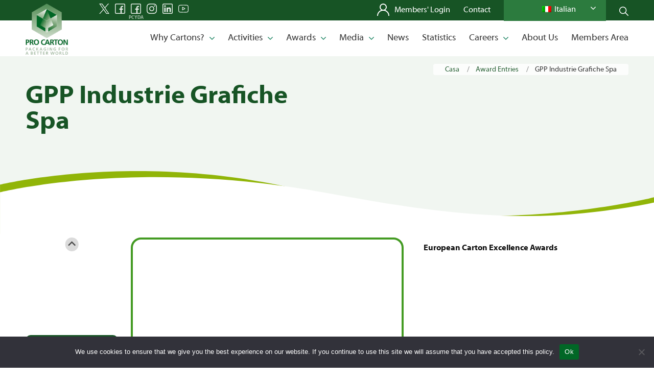

--- FILE ---
content_type: text/html; charset=UTF-8
request_url: http://www.procarton.com/it/the_awards/gpp-industrie-grafiche-spa-2/
body_size: 20975
content:
<!DOCTYPE html>
<html lang="it-IT" class="html_stretched responsive av-preloader-disabled av-default-lightbox  html_header_top html_logo_left html_main_nav_header html_menu_right html_custom html_header_sticky html_header_shrinking html_mobile_menu_phone html_header_searchicon_disabled html_content_align_center html_header_unstick_top_disabled html_header_stretch_disabled html_av-overlay-side html_av-overlay-side-classic html_av-submenu-noclone html_entry_id_250050 av-cookies-no-cookie-consent av-no-preview html_text_menu_active">
<head>
<meta charset="UTF-8" />


<!-- mobile setting -->
<meta name="viewport" content="width=device-width, initial-scale=1">

<!-- Scripts/CSS and wp_head hook -->
<meta name='robots' content='index, follow, max-image-preview:large, max-snippet:-1, max-video-preview:-1' />

	<!-- This site is optimized with the Yoast SEO plugin v26.7 - https://yoast.com/wordpress/plugins/seo/ -->
	<title>GPP Industrie Grafiche Spa - Pro Carton</title>
	<link rel="canonical" href="https://www.procarton.com/it/the_awards/gpp-industrie-grafiche-spa-2/" />
	<meta property="og:locale" content="it_IT" />
	<meta property="og:type" content="article" />
	<meta property="og:title" content="GPP Industrie Grafiche Spa - Pro Carton" />
	<meta property="og:url" content="https://www.procarton.com/it/the_awards/gpp-industrie-grafiche-spa-2/" />
	<meta property="og:site_name" content="Pro Carton" />
	<meta property="article:publisher" content="https://www.facebook.com/procartondesignaward/" />
	<meta name="twitter:card" content="summary_large_image" />
	<meta name="twitter:site" content="@pro_carton" />
	<script type="application/ld+json" class="yoast-schema-graph">{
    "@context": "https:\/\/schema.org",
    "@graph": [
        {
            "@type": "WebPage",
            "@id": "https:\/\/www.procarton.com\/es\/the_awards\/gpp-industrie-grafiche-spa-2\/",
            "url": "https:\/\/www.procarton.com\/es\/the_awards\/gpp-industrie-grafiche-spa-2\/",
            "name": "GPP Industrie Grafiche Spa - Pro Carton",
            "isPartOf": {
                "@id": "https:\/\/www.procarton.com\/es\/#website"
            },
            "datePublished": "2014-07-31T00:00:00+00:00",
            "breadcrumb": {
                "@id": "https:\/\/www.procarton.com\/es\/the_awards\/gpp-industrie-grafiche-spa-2\/#breadcrumb"
            },
            "inLanguage": "it-IT",
            "potentialAction": [
                {
                    "@type": "ReadAction",
                    "target": [
                        "https:\/\/www.procarton.com\/es\/the_awards\/gpp-industrie-grafiche-spa-2\/"
                    ]
                }
            ]
        },
        {
            "@type": "BreadcrumbList",
            "@id": "https:\/\/www.procarton.com\/es\/the_awards\/gpp-industrie-grafiche-spa-2\/#breadcrumb",
            "itemListElement": [
                {
                    "@type": "ListItem",
                    "position": 1,
                    "name": "Casa",
                    "item": "https:\/\/www.procarton.com\/"
                },
                {
                    "@type": "ListItem",
                    "position": 2,
                    "name": "Award Voci",
                    "item": "https:\/\/www.procarton.com\/the_awards\/"
                },
                {
                    "@type": "ListItem",
                    "position": 3,
                    "name": "GPP Industrie Grafiche Spa"
                }
            ]
        },
        {
            "@type": "WebSite",
            "@id": "https:\/\/www.procarton.com\/es\/#website",
            "url": "https:\/\/www.procarton.com\/es\/",
            "name": "Pro Carton",
            "description": "",
            "publisher": {
                "@id": "https:\/\/www.procarton.com\/es\/#organization"
            },
            "potentialAction": [
                {
                    "@type": "SearchAction",
                    "target": {
                        "@type": "EntryPoint",
                        "urlTemplate": "https:\/\/www.procarton.com\/es\/?s={search_term_string}"
                    },
                    "query-input": {
                        "@type": "PropertyValueSpecification",
                        "valueRequired": true,
                        "valueName": "search_term_string"
                    }
                }
            ],
            "inLanguage": "it-IT"
        },
        {
            "@type": "Organization",
            "@id": "https:\/\/www.procarton.com\/es\/#organization",
            "name": "ProCarton",
            "url": "https:\/\/www.procarton.com\/es\/",
            "logo": {
                "@type": "ImageObject",
                "inLanguage": "it-IT",
                "@id": "https:\/\/www.procarton.com\/es\/#\/schema\/logo\/image\/",
                "url": "https:\/\/www.procarton.com\/wp-content\/uploads\/2022\/06\/logo-mit-slogan.jpg",
                "contentUrl": "https:\/\/www.procarton.com\/wp-content\/uploads\/2022\/06\/logo-mit-slogan.jpg",
                "width": 422,
                "height": 519,
                "caption": "ProCarton"
            },
            "image": {
                "@id": "https:\/\/www.procarton.com\/es\/#\/schema\/logo\/image\/"
            },
            "sameAs": [
                "https:\/\/www.facebook.com\/procartondesignaward\/",
                "https:\/\/x.com\/pro_carton"
            ]
        }
    ]
}</script>
	<!-- / Yoast SEO plugin. -->


<link rel='dns-prefetch' href='//cdn.jsdelivr.net' />
<link rel="alternate" type="application/rss+xml" title="Pro Carton &raquo; Feed" href="http://www.procarton.com/it/feed/" />
<link rel="alternate" type="application/rss+xml" title="Pro Carton &raquo; Feed dei commenti" href="http://www.procarton.com/it/comments/feed/" />
<link rel="alternate" type="application/rss+xml" title="Pro Carton &raquo; GPP Industrie Grafiche Spa Feed dei commenti" href="http://www.procarton.com/it/the_awards/gpp-industrie-grafiche-spa-2/feed/" />
<link rel="alternate" title="oEmbed (JSON)" type="application/json+oembed" href="http://www.procarton.com/it/wp-json/oembed/1.0/embed?url=http%3A%2F%2Fwww.procarton.com%2Fit%2Fthe_awards%2Fgpp-industrie-grafiche-spa-2%2F" />
<link rel="alternate" title="oEmbed (XML)" type="text/xml+oembed" href="http://www.procarton.com/it/wp-json/oembed/1.0/embed?url=http%3A%2F%2Fwww.procarton.com%2Fit%2Fthe_awards%2Fgpp-industrie-grafiche-spa-2%2F&#038;format=xml" />
<style id='wp-img-auto-sizes-contain-inline-css' type='text/css'>
img:is([sizes=auto i],[sizes^="auto," i]){contain-intrinsic-size:3000px 1500px}
/*# sourceURL=wp-img-auto-sizes-contain-inline-css */
</style>

<link rel='stylesheet' id='twb-open-sans-css' href='https://fonts.googleapis.com/css?family=Open+Sans%3A300%2C400%2C500%2C600%2C700%2C800&#038;display=swap&#038;ver=42ac635c89152e60897ee86547b359bd' type='text/css' media='all' />
<link rel='stylesheet' id='twbbwg-global-css' href='http://www.procarton.com/wp-content/plugins/photo-gallery/booster/assets/css/global.css?ver=1.0.0' type='text/css' media='all' />
<link rel='stylesheet' id='avia-grid-css' href='http://www.procarton.com/wp-content/themes/enfold/css/grid.css?ver=4.8.3' type='text/css' media='all' />
<link rel='stylesheet' id='avia-base-css' href='http://www.procarton.com/wp-content/themes/enfold/css/base.css?ver=4.8.3' type='text/css' media='all' />
<link rel='stylesheet' id='avia-layout-css' href='http://www.procarton.com/wp-content/themes/enfold/css/layout.css?ver=4.8.3' type='text/css' media='all' />
<link rel='stylesheet' id='avia-module-slideshow-css' href='http://www.procarton.com/wp-content/themes/enfold/config-templatebuilder/avia-shortcodes/slideshow/slideshow.css?ver=42ac635c89152e60897ee86547b359bd' type='text/css' media='all' />
<link rel='stylesheet' id='avia-module-gallery-hor-css' href='http://www.procarton.com/wp-content/themes/enfold/config-templatebuilder/avia-shortcodes/gallery_horizontal/gallery_horizontal.css?ver=42ac635c89152e60897ee86547b359bd' type='text/css' media='all' />
<link rel='stylesheet' id='avia-module-image-css' href='http://www.procarton.com/wp-content/themes/enfold/config-templatebuilder/avia-shortcodes/image/image.css?ver=42ac635c89152e60897ee86547b359bd' type='text/css' media='all' />
<link rel='stylesheet' id='avia-module-slideshow-contentpartner-css' href='http://www.procarton.com/wp-content/themes/enfold/config-templatebuilder/avia-shortcodes/contentslider/contentslider.css?ver=42ac635c89152e60897ee86547b359bd' type='text/css' media='all' />
<link rel='stylesheet' id='avia-module-postslider-css' href='http://www.procarton.com/wp-content/themes/enfold/config-templatebuilder/avia-shortcodes/postslider/postslider.css?ver=42ac635c89152e60897ee86547b359bd' type='text/css' media='all' />
<link rel='stylesheet' id='avia-module-blog-css' href='http://www.procarton.com/wp-content/themes/enfold/config-templatebuilder/avia-shortcodes/blog/blog.css?ver=42ac635c89152e60897ee86547b359bd' type='text/css' media='all' />
<link rel='stylesheet' id='avia-module-button-css' href='http://www.procarton.com/wp-content/themes/enfold/config-templatebuilder/avia-shortcodes/buttons/buttons.css?ver=42ac635c89152e60897ee86547b359bd' type='text/css' media='all' />
<link rel='stylesheet' id='avia-module-buttonrow-css' href='http://www.procarton.com/wp-content/themes/enfold/config-templatebuilder/avia-shortcodes/buttonrow/buttonrow.css?ver=42ac635c89152e60897ee86547b359bd' type='text/css' media='all' />
<link rel='stylesheet' id='avia-module-button-fullwidth-css' href='http://www.procarton.com/wp-content/themes/enfold/config-templatebuilder/avia-shortcodes/buttons_fullwidth/buttons_fullwidth.css?ver=42ac635c89152e60897ee86547b359bd' type='text/css' media='all' />
<link rel='stylesheet' id='avia-module-comments-css' href='http://www.procarton.com/wp-content/themes/enfold/config-templatebuilder/avia-shortcodes/comments/comments.css?ver=42ac635c89152e60897ee86547b359bd' type='text/css' media='all' />
<link rel='stylesheet' id='avia-module-gallery-css' href='http://www.procarton.com/wp-content/themes/enfold/config-templatebuilder/avia-shortcodes/gallery/gallery.css?ver=42ac635c89152e60897ee86547b359bd' type='text/css' media='all' />
<link rel='stylesheet' id='avia-module-gridrow-css' href='http://www.procarton.com/wp-content/themes/enfold/config-templatebuilder/avia-shortcodes/grid_row/grid_row.css?ver=42ac635c89152e60897ee86547b359bd' type='text/css' media='all' />
<link rel='stylesheet' id='avia-module-heading-css' href='http://www.procarton.com/wp-content/themes/enfold/config-templatebuilder/avia-shortcodes/heading/heading.css?ver=42ac635c89152e60897ee86547b359bd' type='text/css' media='all' />
<link rel='stylesheet' id='avia-module-hr-css' href='http://www.procarton.com/wp-content/themes/enfold/config-templatebuilder/avia-shortcodes/hr/hr.css?ver=42ac635c89152e60897ee86547b359bd' type='text/css' media='all' />
<link rel='stylesheet' id='avia-module-icon-css' href='http://www.procarton.com/wp-content/themes/enfold/config-templatebuilder/avia-shortcodes/icon/icon.css?ver=42ac635c89152e60897ee86547b359bd' type='text/css' media='all' />
<link rel='stylesheet' id='avia-module-iconlist-css' href='http://www.procarton.com/wp-content/themes/enfold/config-templatebuilder/avia-shortcodes/iconlist/iconlist.css?ver=42ac635c89152e60897ee86547b359bd' type='text/css' media='all' />
<link rel='stylesheet' id='avia-module-masonry-css' href='http://www.procarton.com/wp-content/themes/enfold/config-templatebuilder/avia-shortcodes/masonry_entries/masonry_entries.css?ver=42ac635c89152e60897ee86547b359bd' type='text/css' media='all' />
<link rel='stylesheet' id='avia-siteloader-css' href='http://www.procarton.com/wp-content/themes/enfold/css/avia-snippet-site-preloader.css?ver=42ac635c89152e60897ee86547b359bd' type='text/css' media='all' />
<link rel='stylesheet' id='avia-module-social-css' href='http://www.procarton.com/wp-content/themes/enfold/config-templatebuilder/avia-shortcodes/social_share/social_share.css?ver=42ac635c89152e60897ee86547b359bd' type='text/css' media='all' />
<link rel='stylesheet' id='avia-module-table-css' href='http://www.procarton.com/wp-content/themes/enfold/config-templatebuilder/avia-shortcodes/table/table.css?ver=42ac635c89152e60897ee86547b359bd' type='text/css' media='all' />
<link rel='stylesheet' id='avia-module-tabs-css' href='http://www.procarton.com/wp-content/themes/enfold/config-templatebuilder/avia-shortcodes/tabs/tabs.css?ver=42ac635c89152e60897ee86547b359bd' type='text/css' media='all' />
<link rel='stylesheet' id='avia-module-testimonials-css' href='http://www.procarton.com/wp-content/themes/enfold/config-templatebuilder/avia-shortcodes/testimonials/testimonials.css?ver=42ac635c89152e60897ee86547b359bd' type='text/css' media='all' />
<link rel='stylesheet' id='avia-module-toggles-css' href='http://www.procarton.com/wp-content/themes/enfold/config-templatebuilder/avia-shortcodes/toggles/toggles.css?ver=42ac635c89152e60897ee86547b359bd' type='text/css' media='all' />
<link rel='stylesheet' id='avia-module-video-css' href='http://www.procarton.com/wp-content/themes/enfold/config-templatebuilder/avia-shortcodes/video/video.css?ver=42ac635c89152e60897ee86547b359bd' type='text/css' media='all' />
<style id='wp-emoji-styles-inline-css' type='text/css'>

	img.wp-smiley, img.emoji {
		display: inline !important;
		border: none !important;
		box-shadow: none !important;
		height: 1em !important;
		width: 1em !important;
		margin: 0 0.07em !important;
		vertical-align: -0.1em !important;
		background: none !important;
		padding: 0 !important;
	}
/*# sourceURL=wp-emoji-styles-inline-css */
</style>
<link rel='stylesheet' id='wp-block-library-css' href='http://www.procarton.com/wp-includes/css/dist/block-library/style.min.css?ver=42ac635c89152e60897ee86547b359bd' type='text/css' media='all' />
<style id='wp-block-image-inline-css' type='text/css'>
.wp-block-image>a,.wp-block-image>figure>a{display:inline-block}.wp-block-image img{box-sizing:border-box;height:auto;max-width:100%;vertical-align:bottom}@media not (prefers-reduced-motion){.wp-block-image img.hide{visibility:hidden}.wp-block-image img.show{animation:show-content-image .4s}}.wp-block-image[style*=border-radius] img,.wp-block-image[style*=border-radius]>a{border-radius:inherit}.wp-block-image.has-custom-border img{box-sizing:border-box}.wp-block-image.aligncenter{text-align:center}.wp-block-image.alignfull>a,.wp-block-image.alignwide>a{width:100%}.wp-block-image.alignfull img,.wp-block-image.alignwide img{height:auto;width:100%}.wp-block-image .aligncenter,.wp-block-image .alignleft,.wp-block-image .alignright,.wp-block-image.aligncenter,.wp-block-image.alignleft,.wp-block-image.alignright{display:table}.wp-block-image .aligncenter>figcaption,.wp-block-image .alignleft>figcaption,.wp-block-image .alignright>figcaption,.wp-block-image.aligncenter>figcaption,.wp-block-image.alignleft>figcaption,.wp-block-image.alignright>figcaption{caption-side:bottom;display:table-caption}.wp-block-image .alignleft{float:left;margin:.5em 1em .5em 0}.wp-block-image .alignright{float:right;margin:.5em 0 .5em 1em}.wp-block-image .aligncenter{margin-left:auto;margin-right:auto}.wp-block-image :where(figcaption){margin-bottom:1em;margin-top:.5em}.wp-block-image.is-style-circle-mask img{border-radius:9999px}@supports ((-webkit-mask-image:none) or (mask-image:none)) or (-webkit-mask-image:none){.wp-block-image.is-style-circle-mask img{border-radius:0;-webkit-mask-image:url('data:image/svg+xml;utf8,<svg viewBox="0 0 100 100" xmlns="http://www.w3.org/2000/svg"><circle cx="50" cy="50" r="50"/></svg>');mask-image:url('data:image/svg+xml;utf8,<svg viewBox="0 0 100 100" xmlns="http://www.w3.org/2000/svg"><circle cx="50" cy="50" r="50"/></svg>');mask-mode:alpha;-webkit-mask-position:center;mask-position:center;-webkit-mask-repeat:no-repeat;mask-repeat:no-repeat;-webkit-mask-size:contain;mask-size:contain}}:root :where(.wp-block-image.is-style-rounded img,.wp-block-image .is-style-rounded img){border-radius:9999px}.wp-block-image figure{margin:0}.wp-lightbox-container{display:flex;flex-direction:column;position:relative}.wp-lightbox-container img{cursor:zoom-in}.wp-lightbox-container img:hover+button{opacity:1}.wp-lightbox-container button{align-items:center;backdrop-filter:blur(16px) saturate(180%);background-color:#5a5a5a40;border:none;border-radius:4px;cursor:zoom-in;display:flex;height:20px;justify-content:center;opacity:0;padding:0;position:absolute;right:16px;text-align:center;top:16px;width:20px;z-index:100}@media not (prefers-reduced-motion){.wp-lightbox-container button{transition:opacity .2s ease}}.wp-lightbox-container button:focus-visible{outline:3px auto #5a5a5a40;outline:3px auto -webkit-focus-ring-color;outline-offset:3px}.wp-lightbox-container button:hover{cursor:pointer;opacity:1}.wp-lightbox-container button:focus{opacity:1}.wp-lightbox-container button:focus,.wp-lightbox-container button:hover,.wp-lightbox-container button:not(:hover):not(:active):not(.has-background){background-color:#5a5a5a40;border:none}.wp-lightbox-overlay{box-sizing:border-box;cursor:zoom-out;height:100vh;left:0;overflow:hidden;position:fixed;top:0;visibility:hidden;width:100%;z-index:100000}.wp-lightbox-overlay .close-button{align-items:center;cursor:pointer;display:flex;justify-content:center;min-height:40px;min-width:40px;padding:0;position:absolute;right:calc(env(safe-area-inset-right) + 16px);top:calc(env(safe-area-inset-top) + 16px);z-index:5000000}.wp-lightbox-overlay .close-button:focus,.wp-lightbox-overlay .close-button:hover,.wp-lightbox-overlay .close-button:not(:hover):not(:active):not(.has-background){background:none;border:none}.wp-lightbox-overlay .lightbox-image-container{height:var(--wp--lightbox-container-height);left:50%;overflow:hidden;position:absolute;top:50%;transform:translate(-50%,-50%);transform-origin:top left;width:var(--wp--lightbox-container-width);z-index:9999999999}.wp-lightbox-overlay .wp-block-image{align-items:center;box-sizing:border-box;display:flex;height:100%;justify-content:center;margin:0;position:relative;transform-origin:0 0;width:100%;z-index:3000000}.wp-lightbox-overlay .wp-block-image img{height:var(--wp--lightbox-image-height);min-height:var(--wp--lightbox-image-height);min-width:var(--wp--lightbox-image-width);width:var(--wp--lightbox-image-width)}.wp-lightbox-overlay .wp-block-image figcaption{display:none}.wp-lightbox-overlay button{background:none;border:none}.wp-lightbox-overlay .scrim{background-color:#fff;height:100%;opacity:.9;position:absolute;width:100%;z-index:2000000}.wp-lightbox-overlay.active{visibility:visible}@media not (prefers-reduced-motion){.wp-lightbox-overlay.active{animation:turn-on-visibility .25s both}.wp-lightbox-overlay.active img{animation:turn-on-visibility .35s both}.wp-lightbox-overlay.show-closing-animation:not(.active){animation:turn-off-visibility .35s both}.wp-lightbox-overlay.show-closing-animation:not(.active) img{animation:turn-off-visibility .25s both}.wp-lightbox-overlay.zoom.active{animation:none;opacity:1;visibility:visible}.wp-lightbox-overlay.zoom.active .lightbox-image-container{animation:lightbox-zoom-in .4s}.wp-lightbox-overlay.zoom.active .lightbox-image-container img{animation:none}.wp-lightbox-overlay.zoom.active .scrim{animation:turn-on-visibility .4s forwards}.wp-lightbox-overlay.zoom.show-closing-animation:not(.active){animation:none}.wp-lightbox-overlay.zoom.show-closing-animation:not(.active) .lightbox-image-container{animation:lightbox-zoom-out .4s}.wp-lightbox-overlay.zoom.show-closing-animation:not(.active) .lightbox-image-container img{animation:none}.wp-lightbox-overlay.zoom.show-closing-animation:not(.active) .scrim{animation:turn-off-visibility .4s forwards}}@keyframes show-content-image{0%{visibility:hidden}99%{visibility:hidden}to{visibility:visible}}@keyframes turn-on-visibility{0%{opacity:0}to{opacity:1}}@keyframes turn-off-visibility{0%{opacity:1;visibility:visible}99%{opacity:0;visibility:visible}to{opacity:0;visibility:hidden}}@keyframes lightbox-zoom-in{0%{transform:translate(calc((-100vw + var(--wp--lightbox-scrollbar-width))/2 + var(--wp--lightbox-initial-left-position)),calc(-50vh + var(--wp--lightbox-initial-top-position))) scale(var(--wp--lightbox-scale))}to{transform:translate(-50%,-50%) scale(1)}}@keyframes lightbox-zoom-out{0%{transform:translate(-50%,-50%) scale(1);visibility:visible}99%{visibility:visible}to{transform:translate(calc((-100vw + var(--wp--lightbox-scrollbar-width))/2 + var(--wp--lightbox-initial-left-position)),calc(-50vh + var(--wp--lightbox-initial-top-position))) scale(var(--wp--lightbox-scale));visibility:hidden}}
/*# sourceURL=http://www.procarton.com/wp-includes/blocks/image/style.min.css */
</style>
<style id='global-styles-inline-css' type='text/css'>
:root{--wp--preset--aspect-ratio--square: 1;--wp--preset--aspect-ratio--4-3: 4/3;--wp--preset--aspect-ratio--3-4: 3/4;--wp--preset--aspect-ratio--3-2: 3/2;--wp--preset--aspect-ratio--2-3: 2/3;--wp--preset--aspect-ratio--16-9: 16/9;--wp--preset--aspect-ratio--9-16: 9/16;--wp--preset--color--black: #000000;--wp--preset--color--cyan-bluish-gray: #abb8c3;--wp--preset--color--white: #ffffff;--wp--preset--color--pale-pink: #f78da7;--wp--preset--color--vivid-red: #cf2e2e;--wp--preset--color--luminous-vivid-orange: #ff6900;--wp--preset--color--luminous-vivid-amber: #fcb900;--wp--preset--color--light-green-cyan: #7bdcb5;--wp--preset--color--vivid-green-cyan: #00d084;--wp--preset--color--pale-cyan-blue: #8ed1fc;--wp--preset--color--vivid-cyan-blue: #0693e3;--wp--preset--color--vivid-purple: #9b51e0;--wp--preset--gradient--vivid-cyan-blue-to-vivid-purple: linear-gradient(135deg,rgb(6,147,227) 0%,rgb(155,81,224) 100%);--wp--preset--gradient--light-green-cyan-to-vivid-green-cyan: linear-gradient(135deg,rgb(122,220,180) 0%,rgb(0,208,130) 100%);--wp--preset--gradient--luminous-vivid-amber-to-luminous-vivid-orange: linear-gradient(135deg,rgb(252,185,0) 0%,rgb(255,105,0) 100%);--wp--preset--gradient--luminous-vivid-orange-to-vivid-red: linear-gradient(135deg,rgb(255,105,0) 0%,rgb(207,46,46) 100%);--wp--preset--gradient--very-light-gray-to-cyan-bluish-gray: linear-gradient(135deg,rgb(238,238,238) 0%,rgb(169,184,195) 100%);--wp--preset--gradient--cool-to-warm-spectrum: linear-gradient(135deg,rgb(74,234,220) 0%,rgb(151,120,209) 20%,rgb(207,42,186) 40%,rgb(238,44,130) 60%,rgb(251,105,98) 80%,rgb(254,248,76) 100%);--wp--preset--gradient--blush-light-purple: linear-gradient(135deg,rgb(255,206,236) 0%,rgb(152,150,240) 100%);--wp--preset--gradient--blush-bordeaux: linear-gradient(135deg,rgb(254,205,165) 0%,rgb(254,45,45) 50%,rgb(107,0,62) 100%);--wp--preset--gradient--luminous-dusk: linear-gradient(135deg,rgb(255,203,112) 0%,rgb(199,81,192) 50%,rgb(65,88,208) 100%);--wp--preset--gradient--pale-ocean: linear-gradient(135deg,rgb(255,245,203) 0%,rgb(182,227,212) 50%,rgb(51,167,181) 100%);--wp--preset--gradient--electric-grass: linear-gradient(135deg,rgb(202,248,128) 0%,rgb(113,206,126) 100%);--wp--preset--gradient--midnight: linear-gradient(135deg,rgb(2,3,129) 0%,rgb(40,116,252) 100%);--wp--preset--font-size--small: 13px;--wp--preset--font-size--medium: 20px;--wp--preset--font-size--large: 36px;--wp--preset--font-size--x-large: 42px;--wp--preset--spacing--20: 0.44rem;--wp--preset--spacing--30: 0.67rem;--wp--preset--spacing--40: 1rem;--wp--preset--spacing--50: 1.5rem;--wp--preset--spacing--60: 2.25rem;--wp--preset--spacing--70: 3.38rem;--wp--preset--spacing--80: 5.06rem;--wp--preset--shadow--natural: 6px 6px 9px rgba(0, 0, 0, 0.2);--wp--preset--shadow--deep: 12px 12px 50px rgba(0, 0, 0, 0.4);--wp--preset--shadow--sharp: 6px 6px 0px rgba(0, 0, 0, 0.2);--wp--preset--shadow--outlined: 6px 6px 0px -3px rgb(255, 255, 255), 6px 6px rgb(0, 0, 0);--wp--preset--shadow--crisp: 6px 6px 0px rgb(0, 0, 0);}:where(.is-layout-flex){gap: 0.5em;}:where(.is-layout-grid){gap: 0.5em;}body .is-layout-flex{display: flex;}.is-layout-flex{flex-wrap: wrap;align-items: center;}.is-layout-flex > :is(*, div){margin: 0;}body .is-layout-grid{display: grid;}.is-layout-grid > :is(*, div){margin: 0;}:where(.wp-block-columns.is-layout-flex){gap: 2em;}:where(.wp-block-columns.is-layout-grid){gap: 2em;}:where(.wp-block-post-template.is-layout-flex){gap: 1.25em;}:where(.wp-block-post-template.is-layout-grid){gap: 1.25em;}.has-black-color{color: var(--wp--preset--color--black) !important;}.has-cyan-bluish-gray-color{color: var(--wp--preset--color--cyan-bluish-gray) !important;}.has-white-color{color: var(--wp--preset--color--white) !important;}.has-pale-pink-color{color: var(--wp--preset--color--pale-pink) !important;}.has-vivid-red-color{color: var(--wp--preset--color--vivid-red) !important;}.has-luminous-vivid-orange-color{color: var(--wp--preset--color--luminous-vivid-orange) !important;}.has-luminous-vivid-amber-color{color: var(--wp--preset--color--luminous-vivid-amber) !important;}.has-light-green-cyan-color{color: var(--wp--preset--color--light-green-cyan) !important;}.has-vivid-green-cyan-color{color: var(--wp--preset--color--vivid-green-cyan) !important;}.has-pale-cyan-blue-color{color: var(--wp--preset--color--pale-cyan-blue) !important;}.has-vivid-cyan-blue-color{color: var(--wp--preset--color--vivid-cyan-blue) !important;}.has-vivid-purple-color{color: var(--wp--preset--color--vivid-purple) !important;}.has-black-background-color{background-color: var(--wp--preset--color--black) !important;}.has-cyan-bluish-gray-background-color{background-color: var(--wp--preset--color--cyan-bluish-gray) !important;}.has-white-background-color{background-color: var(--wp--preset--color--white) !important;}.has-pale-pink-background-color{background-color: var(--wp--preset--color--pale-pink) !important;}.has-vivid-red-background-color{background-color: var(--wp--preset--color--vivid-red) !important;}.has-luminous-vivid-orange-background-color{background-color: var(--wp--preset--color--luminous-vivid-orange) !important;}.has-luminous-vivid-amber-background-color{background-color: var(--wp--preset--color--luminous-vivid-amber) !important;}.has-light-green-cyan-background-color{background-color: var(--wp--preset--color--light-green-cyan) !important;}.has-vivid-green-cyan-background-color{background-color: var(--wp--preset--color--vivid-green-cyan) !important;}.has-pale-cyan-blue-background-color{background-color: var(--wp--preset--color--pale-cyan-blue) !important;}.has-vivid-cyan-blue-background-color{background-color: var(--wp--preset--color--vivid-cyan-blue) !important;}.has-vivid-purple-background-color{background-color: var(--wp--preset--color--vivid-purple) !important;}.has-black-border-color{border-color: var(--wp--preset--color--black) !important;}.has-cyan-bluish-gray-border-color{border-color: var(--wp--preset--color--cyan-bluish-gray) !important;}.has-white-border-color{border-color: var(--wp--preset--color--white) !important;}.has-pale-pink-border-color{border-color: var(--wp--preset--color--pale-pink) !important;}.has-vivid-red-border-color{border-color: var(--wp--preset--color--vivid-red) !important;}.has-luminous-vivid-orange-border-color{border-color: var(--wp--preset--color--luminous-vivid-orange) !important;}.has-luminous-vivid-amber-border-color{border-color: var(--wp--preset--color--luminous-vivid-amber) !important;}.has-light-green-cyan-border-color{border-color: var(--wp--preset--color--light-green-cyan) !important;}.has-vivid-green-cyan-border-color{border-color: var(--wp--preset--color--vivid-green-cyan) !important;}.has-pale-cyan-blue-border-color{border-color: var(--wp--preset--color--pale-cyan-blue) !important;}.has-vivid-cyan-blue-border-color{border-color: var(--wp--preset--color--vivid-cyan-blue) !important;}.has-vivid-purple-border-color{border-color: var(--wp--preset--color--vivid-purple) !important;}.has-vivid-cyan-blue-to-vivid-purple-gradient-background{background: var(--wp--preset--gradient--vivid-cyan-blue-to-vivid-purple) !important;}.has-light-green-cyan-to-vivid-green-cyan-gradient-background{background: var(--wp--preset--gradient--light-green-cyan-to-vivid-green-cyan) !important;}.has-luminous-vivid-amber-to-luminous-vivid-orange-gradient-background{background: var(--wp--preset--gradient--luminous-vivid-amber-to-luminous-vivid-orange) !important;}.has-luminous-vivid-orange-to-vivid-red-gradient-background{background: var(--wp--preset--gradient--luminous-vivid-orange-to-vivid-red) !important;}.has-very-light-gray-to-cyan-bluish-gray-gradient-background{background: var(--wp--preset--gradient--very-light-gray-to-cyan-bluish-gray) !important;}.has-cool-to-warm-spectrum-gradient-background{background: var(--wp--preset--gradient--cool-to-warm-spectrum) !important;}.has-blush-light-purple-gradient-background{background: var(--wp--preset--gradient--blush-light-purple) !important;}.has-blush-bordeaux-gradient-background{background: var(--wp--preset--gradient--blush-bordeaux) !important;}.has-luminous-dusk-gradient-background{background: var(--wp--preset--gradient--luminous-dusk) !important;}.has-pale-ocean-gradient-background{background: var(--wp--preset--gradient--pale-ocean) !important;}.has-electric-grass-gradient-background{background: var(--wp--preset--gradient--electric-grass) !important;}.has-midnight-gradient-background{background: var(--wp--preset--gradient--midnight) !important;}.has-small-font-size{font-size: var(--wp--preset--font-size--small) !important;}.has-medium-font-size{font-size: var(--wp--preset--font-size--medium) !important;}.has-large-font-size{font-size: var(--wp--preset--font-size--large) !important;}.has-x-large-font-size{font-size: var(--wp--preset--font-size--x-large) !important;}
/*# sourceURL=global-styles-inline-css */
</style>

<style id='classic-theme-styles-inline-css' type='text/css'>
/*! This file is auto-generated */
.wp-block-button__link{color:#fff;background-color:#32373c;border-radius:9999px;box-shadow:none;text-decoration:none;padding:calc(.667em + 2px) calc(1.333em + 2px);font-size:1.125em}.wp-block-file__button{background:#32373c;color:#fff;text-decoration:none}
/*# sourceURL=/wp-includes/css/classic-themes.min.css */
</style>
<link rel='stylesheet' id='cookie-notice-front-css' href='http://www.procarton.com/wp-content/plugins/cookie-notice/css/front.min.css?ver=2.4.17' type='text/css' media='all' />
<link rel='stylesheet' id='ctf_styles-css' href='http://www.procarton.com/wp-content/plugins/custom-twitter-feeds/css/ctf-styles.min.css?ver=2.3.1' type='text/css' media='all' />
<link rel='stylesheet' id='bwg_fonts-css' href='http://www.procarton.com/wp-content/plugins/photo-gallery/css/bwg-fonts/fonts.css?ver=0.0.1' type='text/css' media='all' />
<link rel='stylesheet' id='sumoselect-css' href='http://www.procarton.com/wp-content/plugins/photo-gallery/css/sumoselect.min.css?ver=3.4.6' type='text/css' media='all' />
<link rel='stylesheet' id='mCustomScrollbar-css' href='http://www.procarton.com/wp-content/plugins/photo-gallery/css/jquery.mCustomScrollbar.min.css?ver=3.1.5' type='text/css' media='all' />
<link rel='stylesheet' id='bwg_googlefonts-css' href='https://fonts.googleapis.com/css?family=Ubuntu&#038;subset=greek,latin,greek-ext,vietnamese,cyrillic-ext,latin-ext,cyrillic' type='text/css' media='all' />
<link rel='stylesheet' id='bwg_frontend-css' href='http://www.procarton.com/wp-content/plugins/photo-gallery/css/styles.min.css?ver=1.8.35' type='text/css' media='all' />
<link rel='stylesheet' id='wp-job-manager-job-listings-css' href='http://www.procarton.com/wp-content/plugins/wp-job-manager/assets/dist/css/job-listings.css?ver=598383a28ac5f9f156e4' type='text/css' media='all' />
<link rel='stylesheet' id='trp-language-switcher-style-css' href='http://www.procarton.com/wp-content/plugins/translatepress-multilingual/assets/css/trp-language-switcher.css?ver=3.0.7' type='text/css' media='all' />
<link rel='stylesheet' id='trp-popup-style-css' href='http://www.procarton.com/wp-content/plugins/translatepress-business/add-ons-pro/automatic-language-detection/assets/css/trp-popup.css?ver=42ac635c89152e60897ee86547b359bd' type='text/css' media='all' />
<link rel='stylesheet' id='job-alerts-frontend-css' href='http://www.procarton.com/wp-content/plugins/wp-job-manager-alerts/assets/dist/css/frontend.css?ver=3.2.0' type='text/css' media='all' />
<link rel='stylesheet' id='job-alerts-frontend-default-css' href='http://www.procarton.com/wp-content/plugins/wp-job-manager-alerts/assets/dist/css/frontend.default.css?ver=3.2.0' type='text/css' media='all' />
<link rel='stylesheet' id='dashicons-css' href='http://www.procarton.com/wp-includes/css/dashicons.min.css?ver=42ac635c89152e60897ee86547b359bd' type='text/css' media='all' />
<link rel='stylesheet' id='wp-job-manager-resume-frontend-css' href='http://www.procarton.com/wp-content/plugins/wp-job-manager-resumes/assets/dist/css/frontend.css?ver=2.2.0' type='text/css' media='all' />
<link rel='stylesheet' id='splide-css' href='https://cdn.jsdelivr.net/npm/@splidejs/splide@latest/dist/css/splide.min.css?ver=42ac635c89152e60897ee86547b359bd' type='text/css' media='all' />
<link rel='stylesheet' id='avia-scs-css' href='http://www.procarton.com/wp-content/themes/enfold/css/shortcodes.css?ver=4.8.3' type='text/css' media='all' />
<link rel='stylesheet' id='avia-popup-css-css' href='http://www.procarton.com/wp-content/themes/enfold/js/aviapopup/magnific-popup.css?ver=4.8.3' type='text/css' media='screen' />
<link rel='stylesheet' id='avia-lightbox-css' href='http://www.procarton.com/wp-content/themes/enfold/css/avia-snippet-lightbox.css?ver=4.8.3' type='text/css' media='screen' />
<link rel='stylesheet' id='avia-widget-css-css' href='http://www.procarton.com/wp-content/themes/enfold/css/avia-snippet-widget.css?ver=4.8.3' type='text/css' media='screen' />
<link rel='stylesheet' id='avia-dynamic-css' href='https://www.procarton.com/wp-content/uploads/dynamic_avia/enfold_child.css?ver=654cb05d47c10' type='text/css' media='all' />
<link rel='stylesheet' id='avia-custom-css' href='http://www.procarton.com/wp-content/themes/enfold/css/custom.css?ver=4.8.3' type='text/css' media='all' />
<link rel='stylesheet' id='avia-style-css' href='http://www.procarton.com/wp-content/themes/enfold-child/style.css?ver=4.8.3' type='text/css' media='all' />
<link rel='stylesheet' id='wp-members-css' href='http://www.procarton.com/wp-content/plugins/wp-members/assets/css/forms/generic-no-float.min.css?ver=3.5.5.1' type='text/css' media='all' />
<script type="text/javascript" src="http://www.procarton.com/wp-includes/js/jquery/jquery.min.js?ver=3.7.1" id="jquery-core-js"></script>
<script type="text/javascript" src="http://www.procarton.com/wp-includes/js/jquery/jquery-migrate.min.js?ver=3.4.1" id="jquery-migrate-js"></script>
<script type="text/javascript" id="file_uploads_nfpluginsettings-js-extra">
/* <![CDATA[ */
var params = {"clearLogRestUrl":"http://www.procarton.com/it/wp-json/nf-file-uploads/debug-log/delete-all","clearLogButtonId":"file_uploads_clear_debug_logger","downloadLogRestUrl":"http://www.procarton.com/it/wp-json/nf-file-uploads/debug-log/get-all","downloadLogButtonId":"file_uploads_download_debug_logger"};
//# sourceURL=file_uploads_nfpluginsettings-js-extra
/* ]]> */
</script>
<script type="text/javascript" src="http://www.procarton.com/wp-content/plugins/ninja-forms-uploads/assets/js/nfpluginsettings.js?ver=3.3.19" id="file_uploads_nfpluginsettings-js"></script>
<script type="text/javascript" src="http://www.procarton.com/wp-content/plugins/photo-gallery/booster/assets/js/circle-progress.js?ver=1.2.2" id="twbbwg-circle-js"></script>
<script type="text/javascript" id="twbbwg-global-js-extra">
/* <![CDATA[ */
var twb = {"nonce":"aa12bbd869","ajax_url":"https://www.procarton.com/wp-admin/admin-ajax.php","plugin_url":"http://www.procarton.com/wp-content/plugins/photo-gallery/booster","href":"https://www.procarton.com/wp-admin/admin.php?page=twbbwg_photo-gallery"};
var twb = {"nonce":"aa12bbd869","ajax_url":"https://www.procarton.com/wp-admin/admin-ajax.php","plugin_url":"http://www.procarton.com/wp-content/plugins/photo-gallery/booster","href":"https://www.procarton.com/wp-admin/admin.php?page=twbbwg_photo-gallery"};
//# sourceURL=twbbwg-global-js-extra
/* ]]> */
</script>
<script type="text/javascript" src="http://www.procarton.com/wp-content/plugins/photo-gallery/booster/assets/js/global.js?ver=1.0.0" id="twbbwg-global-js"></script>
<script type="text/javascript" id="cookie-notice-front-js-before">
/* <![CDATA[ */
var cnArgs = {"ajaxUrl":"https:\/\/www.procarton.com\/wp-admin\/admin-ajax.php","nonce":"b126bc37b3","hideEffect":"fade","position":"bottom","onScroll":false,"onScrollOffset":100,"onClick":false,"cookieName":"cookie_notice_accepted","cookieTime":2592000,"cookieTimeRejected":2592000,"globalCookie":false,"redirection":false,"cache":true,"revokeCookies":false,"revokeCookiesOpt":"automatic"};

//# sourceURL=cookie-notice-front-js-before
/* ]]> */
</script>
<script type="text/javascript" src="http://www.procarton.com/wp-content/plugins/cookie-notice/js/front.min.js?ver=2.4.17" id="cookie-notice-front-js"></script>
<script type="text/javascript" src="http://www.procarton.com/wp-content/plugins/photo-gallery/js/jquery.sumoselect.min.js?ver=3.4.6" id="sumoselect-js"></script>
<script type="text/javascript" src="http://www.procarton.com/wp-content/plugins/photo-gallery/js/tocca.min.js?ver=2.0.9" id="bwg_mobile-js"></script>
<script type="text/javascript" src="http://www.procarton.com/wp-content/plugins/photo-gallery/js/jquery.mCustomScrollbar.concat.min.js?ver=3.1.5" id="mCustomScrollbar-js"></script>
<script type="text/javascript" src="http://www.procarton.com/wp-content/plugins/photo-gallery/js/jquery.fullscreen.min.js?ver=0.6.0" id="jquery-fullscreen-js"></script>
<script type="text/javascript" id="bwg_frontend-js-extra">
/* <![CDATA[ */
var bwg_objectsL10n = {"bwg_field_required":"field is required.","bwg_mail_validation":"This is not a valid email address.","bwg_search_result":"There are no images matching your search.","bwg_select_tag":"Select Tag","bwg_order_by":"Order By","bwg_search":"Search","bwg_show_ecommerce":"Show Ecommerce","bwg_hide_ecommerce":"Hide Ecommerce","bwg_show_comments":"Show Comments","bwg_hide_comments":"Hide Comments","bwg_restore":"Restore","bwg_maximize":"Maximize","bwg_fullscreen":"Fullscreen","bwg_exit_fullscreen":"Exit Fullscreen","bwg_search_tag":"SEARCH...","bwg_tag_no_match":"No tags found","bwg_all_tags_selected":"All tags selected","bwg_tags_selected":"tags selected","play":"Play","pause":"Pause","is_pro":"","bwg_play":"Play","bwg_pause":"Pause","bwg_hide_info":"Hide info","bwg_show_info":"Show info","bwg_hide_rating":"Hide rating","bwg_show_rating":"Show rating","ok":"Ok","cancel":"Cancel","select_all":"Select all","lazy_load":"0","lazy_loader":"http://www.procarton.com/wp-content/plugins/photo-gallery/images/ajax_loader.png","front_ajax":"0","bwg_tag_see_all":"see all tags","bwg_tag_see_less":"see less tags"};
//# sourceURL=bwg_frontend-js-extra
/* ]]> */
</script>
<script type="text/javascript" src="http://www.procarton.com/wp-content/plugins/photo-gallery/js/scripts.min.js?ver=1.8.35" id="bwg_frontend-js"></script>
<script type="text/javascript" id="trp-language-cookie-js-extra">
/* <![CDATA[ */
var trp_language_cookie_data = {"abs_home":"http://www.procarton.com","url_slugs":{"en_GB":"en_gb","fr_FR":"fr","de_DE":"de","es_ES":"es","it_IT":"it"},"cookie_name":"trp_language","cookie_age":"30","cookie_path":"/","default_language":"en_GB","publish_languages":["en_GB","fr_FR","de_DE","es_ES","it_IT"],"trp_ald_ajax_url":"http://www.procarton.com/wp-content/plugins/translatepress-business/add-ons-pro/automatic-language-detection/includes/trp-ald-ajax.php","detection_method":"browser-ip","popup_option":"popup","popup_type":"normal_popup","popup_textarea":"We've detected you might be speaking a different language. Do you want to change to:","popup_textarea_change_button":"Change Language","popup_textarea_close_button":"Close and do not switch language","iso_codes":{"en_GB":"en","fr_FR":"fr","de_DE":"de","es_ES":"es","it_IT":"it","en_US":"en"},"language_urls":{"en_GB":"https://www.procarton.com/the_awards/gpp-industrie-grafiche-spa-2/","fr_FR":"http://www.procarton.com/fr/the_awards/gpp-industrie-grafiche-spa-2/","de_DE":"http://www.procarton.com/de/the_awards/gpp-industrie-grafiche-spa-2/","es_ES":"http://www.procarton.com/es/the_awards/gpp-industrie-grafiche-spa-2/","it_IT":"http://www.procarton.com/it/the_awards/gpp-industrie-grafiche-spa-2/"},"english_name":{"en_GB":"English","fr_FR":"French","de_DE":"German","es_ES":"Spanish","it_IT":"Italian"},"is_iphone_user_check":""};
//# sourceURL=trp-language-cookie-js-extra
/* ]]> */
</script>
<script type="text/javascript" src="http://www.procarton.com/wp-content/plugins/translatepress-business/add-ons-pro/automatic-language-detection/assets/js/trp-language-cookie.js?ver=1.1.1" id="trp-language-cookie-js"></script>
<script type="text/javascript" id="pc_loadmore-js-extra">
/* <![CDATA[ */
var misha_loadmore_params = {"ajaxurl":"http://www.procarton.com/wp-admin/admin-ajax.php","posts":"{\"page\":0,\"the_awards\":\"gpp-industrie-grafiche-spa-2\",\"post_type\":\"the_awards\",\"name\":\"gpp-industrie-grafiche-spa-2\",\"error\":\"\",\"m\":\"\",\"p\":0,\"post_parent\":\"\",\"subpost\":\"\",\"subpost_id\":\"\",\"attachment\":\"\",\"attachment_id\":0,\"pagename\":\"\",\"page_id\":0,\"second\":\"\",\"minute\":\"\",\"hour\":\"\",\"day\":0,\"monthnum\":0,\"year\":0,\"w\":0,\"category_name\":\"\",\"tag\":\"\",\"cat\":\"\",\"tag_id\":\"\",\"author\":\"\",\"author_name\":\"\",\"feed\":\"\",\"tb\":\"\",\"paged\":0,\"meta_key\":\"\",\"meta_value\":\"\",\"preview\":\"\",\"s\":\"\",\"sentence\":\"\",\"title\":\"\",\"fields\":\"all\",\"menu_order\":\"\",\"embed\":\"\",\"category__in\":[],\"category__not_in\":[],\"category__and\":[],\"post__in\":[],\"post__not_in\":[\"286979\",\"296096\"],\"post_name__in\":[],\"tag__in\":[],\"tag__not_in\":[],\"tag__and\":[],\"tag_slug__in\":[],\"tag_slug__and\":[],\"post_parent__in\":[],\"post_parent__not_in\":[],\"author__in\":[],\"author__not_in\":[],\"search_columns\":[],\"ignore_sticky_posts\":false,\"suppress_filters\":false,\"cache_results\":true,\"update_post_term_cache\":true,\"update_menu_item_cache\":false,\"lazy_load_term_meta\":true,\"update_post_meta_cache\":true,\"posts_per_page\":12,\"nopaging\":false,\"comments_per_page\":\"50\",\"no_found_rows\":false,\"order\":\"DESC\"}","current_page":"1","max_page":"0"};
//# sourceURL=pc_loadmore-js-extra
/* ]]> */
</script>
<script type="text/javascript" src="http://www.procarton.com/wp-content/themes/enfold-child/js/loadmore.js?ver=42ac635c89152e60897ee86547b359bd" id="pc_loadmore-js"></script>
<script type="text/javascript" src="http://www.procarton.com/wp-content/themes/enfold/js/avia-compat.js?ver=4.8.3" id="avia-compat-js"></script>
<link rel="https://api.w.org/" href="http://www.procarton.com/it/wp-json/" /><link rel="alternate" title="JSON" type="application/json" href="http://www.procarton.com/it/wp-json/wp/v2/the_awards/250050" /><link rel="EditURI" type="application/rsd+xml" title="RSD" href="https://www.procarton.com/xmlrpc.php?rsd" />

<link rel='shortlink' href='http://www.procarton.com/it/?p=250050' />

		<!-- GA Google Analytics @ https://m0n.co/ga -->
		<script async src="https://www.googletagmanager.com/gtag/js?id=UA-5271207-6"></script>
		<script>
			window.dataLayer = window.dataLayer || [];
			function gtag(){dataLayer.push(arguments);}
			gtag('js', new Date());
			gtag('config', 'UA-5271207-6');
		</script>

	<link rel="alternate" hreflang="en-GB" href="https://www.procarton.com/the_awards/gpp-industrie-grafiche-spa-2/"/>
<link rel="alternate" hreflang="fr-FR" href="http://www.procarton.com/fr/the_awards/gpp-industrie-grafiche-spa-2/"/>
<link rel="alternate" hreflang="de-DE" href="http://www.procarton.com/de/the_awards/gpp-industrie-grafiche-spa-2/"/>
<link rel="alternate" hreflang="es-ES" href="http://www.procarton.com/es/the_awards/gpp-industrie-grafiche-spa-2/"/>
<link rel="alternate" hreflang="it-IT" href="http://www.procarton.com/it/the_awards/gpp-industrie-grafiche-spa-2/"/>
<link rel="alternate" hreflang="en" href="https://www.procarton.com/the_awards/gpp-industrie-grafiche-spa-2/"/>
<link rel="alternate" hreflang="fr" href="http://www.procarton.com/fr/the_awards/gpp-industrie-grafiche-spa-2/"/>
<link rel="alternate" hreflang="de" href="http://www.procarton.com/de/the_awards/gpp-industrie-grafiche-spa-2/"/>
<link rel="alternate" hreflang="es" href="http://www.procarton.com/es/the_awards/gpp-industrie-grafiche-spa-2/"/>
<link rel="alternate" hreflang="it" href="http://www.procarton.com/it/the_awards/gpp-industrie-grafiche-spa-2/"/>
<link rel="profile" href="http://gmpg.org/xfn/11" />
<link rel="alternate" type="application/rss+xml" title="Pro Carton RSS2 Feed" href="http://www.procarton.com/it/feed/" />
<link rel="pingback" href="http://www.procarton.com/xmlrpc.php" />

<style type='text/css' media='screen'>
 #top #header_main > .container, #top #header_main > .container .main_menu  .av-main-nav > li > a, #top #header_main #menu-item-shop .cart_dropdown_link{ height:112px; line-height: 112px; }
 .html_top_nav_header .av-logo-container{ height:112px;  }
 .html_header_top.html_header_sticky #top #wrap_all #main{ padding-top:112px; } 
</style>
<!--[if lt IE 9]><script src="http://www.procarton.com/wp-content/themes/enfold/js/html5shiv.js"></script><![endif]-->
<link rel="icon" href="https://www.procarton.com/wp-content/uploads/2021/07/fav.png" type="image/png">
<style type='text/css'>
@font-face {font-family: 'entypo-fontello'; font-weight: normal; font-style: normal; font-display: auto;
src: url('http://www.procarton.com/wp-content/themes/enfold/config-templatebuilder/avia-template-builder/assets/fonts/entypo-fontello.woff2') format('woff2'),
url('http://www.procarton.com/wp-content/themes/enfold/config-templatebuilder/avia-template-builder/assets/fonts/entypo-fontello.woff') format('woff'),
url('http://www.procarton.com/wp-content/themes/enfold/config-templatebuilder/avia-template-builder/assets/fonts/entypo-fontello.ttf') format('truetype'), 
url('http://www.procarton.com/wp-content/themes/enfold/config-templatebuilder/avia-template-builder/assets/fonts/entypo-fontello.svg#entypo-fontello') format('svg'),
url('http://www.procarton.com/wp-content/themes/enfold/config-templatebuilder/avia-template-builder/assets/fonts/entypo-fontello.eot'),
url('http://www.procarton.com/wp-content/themes/enfold/config-templatebuilder/avia-template-builder/assets/fonts/entypo-fontello.eot?#iefix') format('embedded-opentype');
} #top .avia-font-entypo-fontello, body .avia-font-entypo-fontello, html body [data-av_iconfont='entypo-fontello']:before{ font-family: 'entypo-fontello'; }
</style>

<!--
Debugging Info for Theme support: 

Theme: Enfold
Version: 4.8.3
Installed: enfold
AviaFramework Version: 5.0
AviaBuilder Version: 4.8
aviaElementManager Version: 1.0.1
- - - - - - - - - - -
ChildTheme: Enfold Child
ChildTheme Version: 1.0
ChildTheme Installed: enfold

ML:1024-PU:169-PLA:39
WP:6.9
Compress: CSS:disabled - JS:disabled
Updates: disabled
PLAu:39
-->    <!-- Google tag (gtag.js) -->
    <script async src=https://www.googletagmanager.com/gtag/js?id=G-CE101LVHN2></script>
    <script> window.dataLayer = window.dataLayer || [];
        function gtag(){dataLayer.push(arguments);}
        gtag('js', new Date());
        gtag('config','G-CE101LVHN2');
    </script>
</head>

<body id="top" class="wp-singular the_awards-template-default single single-the_awards postid-250050 wp-theme-enfold wp-child-theme-enfold-child  rtl_columns stretched helvetica-neue-websave helvetica_neue cookies-not-set translatepress-it_IT avia-responsive-images-support enfold-child" itemscope="itemscope" itemtype="https://schema.org/WebPage" data-no-translation="" >

				<style>
				body main.site-main,
				body#top:not(.home):not(.page-template-media).page #main .news__news,
				body#top:not(.home):not(.page-template-media).page #main .container_wrap_first:not(.title_container) {
					background-image: url('/wp-content/uploads/2021/08/leafs2-2-1500x610.png');
					background-position: right  100px bottom 0;
					background-repeat:no-repeat;
					background-size:600px;
				}
			</style>
			
	<div id='wrap_all'>

	
<header id='header' class='all_colors header_color light_bg_color  av_header_top av_logo_left av_main_nav_header av_menu_right av_custom av_header_sticky av_header_shrinking av_header_stretch_disabled av_mobile_menu_phone av_header_searchicon_disabled av_header_unstick_top_disabled av_bottom_nav_disabled  av_header_border_disabled'  role="banner" itemscope="itemscope" itemtype="https://schema.org/WPHeader" >

		<script src="https://unpkg.com/@lottiefiles/lottie-player@latest/dist/lottie-player.js"></script>
        <div class="top-header">
            <div class="container">
				<div class="social-header">
					<div id="block-5" class="widget clearfix widget_block"><a href="https://twitter.com/pro_carton" target="_blank"><img decoding="async" src="/wp-content/themes/enfold-child/svg/x-logo-white.png"></a>
<a href="https://www.facebook.com/procartoneurope/" target="_blank"><img decoding="async" src="/wp-content/themes/enfold-child/svg/fb-w.svg"></a>
<a href="https://www.facebook.com/procartondesignaward/" target="_blank"><img decoding="async" src="/wp-content/themes/enfold-child/svg/fb2-w.svg"><span>pcyda</span></a>
<a href="https://www.instagram.com/procartoneurope/"><img decoding="async" src="/wp-content/themes/enfold-child/svg/ig-w.svg"></a>
<a href="https://www.linkedin.com/company/pro-carton" target="_blank"><img decoding="async" src="/wp-content/themes/enfold-child/svg/li-w.svg"></a>
<a href="https://www.youtube.com/channel/UCmqyst3XEMrix-Thz-niBkw" target="_blank"><img decoding="async" src="/wp-content/themes/enfold-child/svg/yt-w.svg"></a></div>				</div>
                                    <a href="/it/members/">Members' Login</a>
                                    <a href="/it/contact/">Contact</a>
				<div class="trp_language_switcher_shortcode">
<div class="trp-language-switcher trp-language-switcher-container" data-no-translation>
    <div class="trp-ls-shortcode-current-language">
        <a href="#" class="trp-ls-shortcode-disabled-language trp-ls-disabled-language" title="Italian" onclick="event.preventDefault()">
			<img class="trp-flag-image" src="http://www.procarton.com/wp-content/plugins/translatepress-multilingual/assets/images/flags/it_IT.png" width="18" height="12" alt="it_IT" title="Italian"> Italian		</a>
    </div>
    <div class="trp-ls-shortcode-language">
                <a href="#" class="trp-ls-shortcode-disabled-language trp-ls-disabled-language"  title="Italian" onclick="event.preventDefault()">
			<img class="trp-flag-image" src="http://www.procarton.com/wp-content/plugins/translatepress-multilingual/assets/images/flags/it_IT.png" width="18" height="12" alt="it_IT" title="Italian"> Italian		</a>
                    <a href="https://www.procarton.com/the_awards/gpp-industrie-grafiche-spa-2/" title="English">
            <img class="trp-flag-image" src="http://www.procarton.com/wp-content/plugins/translatepress-multilingual/assets/images/flags/en_GB.png" width="18" height="12" alt="en_GB" title="English"> English        </a>

            <a href="http://www.procarton.com/fr/the_awards/gpp-industrie-grafiche-spa-2/" title="French">
            <img class="trp-flag-image" src="http://www.procarton.com/wp-content/plugins/translatepress-multilingual/assets/images/flags/fr_FR.png" width="18" height="12" alt="fr_FR" title="French"> French        </a>

            <a href="http://www.procarton.com/de/the_awards/gpp-industrie-grafiche-spa-2/" title="German">
            <img class="trp-flag-image" src="http://www.procarton.com/wp-content/plugins/translatepress-multilingual/assets/images/flags/de_DE.png" width="18" height="12" alt="de_DE" title="German"> German        </a>

            <a href="http://www.procarton.com/es/the_awards/gpp-industrie-grafiche-spa-2/" title="Spanish">
            <img class="trp-flag-image" src="http://www.procarton.com/wp-content/plugins/translatepress-multilingual/assets/images/flags/es_ES.png" width="18" height="12" alt="es_ES" title="Spanish"> Spanish        </a>

        </div>
    <script type="application/javascript">
        // need to have the same with set from JS on both divs. Otherwise it can push stuff around in HTML
        var trp_ls_shortcodes = document.querySelectorAll('.trp_language_switcher_shortcode .trp-language-switcher');
        if ( trp_ls_shortcodes.length > 0) {
            // get the last language switcher added
            var trp_el = trp_ls_shortcodes[trp_ls_shortcodes.length - 1];

            var trp_shortcode_language_item = trp_el.querySelector( '.trp-ls-shortcode-language' )
            // set width
            var trp_ls_shortcode_width                                               = trp_shortcode_language_item.offsetWidth + 16;
            trp_shortcode_language_item.style.width                                  = trp_ls_shortcode_width + 'px';
            trp_el.querySelector( '.trp-ls-shortcode-current-language' ).style.width = trp_ls_shortcode_width + 'px';

            // We're putting this on display: none after we have its width.
            trp_shortcode_language_item.style.display = 'none';
        }
    </script>
</div>
</div>				<div id="menu-item-search" class="noMobile menu-item menu-item-search-dropdown menu-item-avia-special"><a aria-label="Cerca" href="?s=" rel="nofollow" data-avia-search-tooltip="&lt;form role=&quot;search&quot; action=&quot;http://www.procarton.com/it/&quot; id=&quot;searchform&quot; method=&quot;get&quot; class=&quot;&quot;&gt;	&lt;div&gt;		&lt;input type=&quot;text&quot; id=&quot;s&quot; name=&quot;s&quot; value=&quot;&quot; placeholder='Cerca' /&gt;		&lt;input type=&quot;submit&quot; value=&quot;&quot; id=&quot;searchsubmit&quot; class=&quot;button avia-font-entypo-fontello&quot; /&gt;			&lt;/div&gt;&lt;/form&gt;" aria-hidden='false' data-av_icon='' data-av_iconfont='entypo-fontello' data-no-translation-aria-label=""></a></div>            </div>
        </div>
		<div  id='header_main' class='container_wrap container_wrap_logo'>
	
        <div class='container av-logo-container'><div class='inner-container'><span class='logo'><a href='http://www.procarton.com/it/'><img src="https://www.procarton.com/wp-content/uploads/2021/12/logo-232.png" height="100" width="300" alt='Pro Carton' title='' /></a></span><nav class='main_menu' data-selectname='Seleziona una pagina'  role="navigation" itemscope="itemscope" itemtype="https://schema.org/SiteNavigationElement" data-no-translation-data-selectname="" ><div class="avia-menu av-main-nav-wrap"><ul id="avia-menu" class="menu av-main-nav"><li id="menu-item-288" class="menu-item menu-item-type-post_type menu-item-object-page menu-item-has-children menu-item-top-level menu-item-top-level-1"><a href="http://www.procarton.com/it/why-cartons/" itemprop="url"><span class="avia-bullet"></span><span class="avia-menu-text">Why Cartons?</span><span class="avia-menu-fx"><span class="avia-arrow-wrap"><span class="avia-arrow"></span></span></span></a>


<ul class="sub-menu">
	<li id="menu-item-269427" class="menu-item menu-item-type-custom menu-item-object-custom menu-item-has-children"><a href="/why-cartons/" itemprop="url"><span class="avia-bullet"></span><span class="avia-menu-text">Cartonboard Life Cycle</span></a>
	<ul class="sub-menu">
		<li id="menu-item-348" class="menu-item menu-item-type-post_type menu-item-object-page"><a href="http://www.procarton.com/it/why-cartons/sustainable-forest-management/" itemprop="url"><span class="avia-bullet"></span><span class="avia-menu-text">Sustainable Forest Management</span></a></li>
		<li id="menu-item-349" class="menu-item menu-item-type-post_type menu-item-object-page"><a href="http://www.procarton.com/it/why-cartons/cartonboard-production/" itemprop="url"><span class="avia-bullet"></span><span class="avia-menu-text">Cartonboard Production</span></a></li>
		<li id="menu-item-343" class="menu-item menu-item-type-post_type menu-item-object-page"><a href="http://www.procarton.com/it/why-cartons/carton-production/" itemprop="url"><span class="avia-bullet"></span><span class="avia-menu-text">Carton Production</span></a></li>
		<li id="menu-item-341" class="menu-item menu-item-type-post_type menu-item-object-page"><a href="http://www.procarton.com/it/why-cartons/brand-owners/" itemprop="url"><span class="avia-bullet"></span><span class="avia-menu-text">Brand Owners</span></a></li>
		<li id="menu-item-269864" class="menu-item menu-item-type-post_type menu-item-object-page"><a href="http://www.procarton.com/it/why-cartons/retailers/" itemprop="url"><span class="avia-bullet"></span><span class="avia-menu-text">Retailers</span></a></li>
		<li id="menu-item-342" class="menu-item menu-item-type-post_type menu-item-object-page"><a href="http://www.procarton.com/it/why-cartons/consumers/" itemprop="url"><span class="avia-bullet"></span><span class="avia-menu-text">Consumers</span></a></li>
		<li id="menu-item-346" class="menu-item menu-item-type-post_type menu-item-object-page"><a href="http://www.procarton.com/it/why-cartons/collection-recycling/" itemprop="url"><span class="avia-bullet"></span><span class="avia-menu-text">Collection &#038; Recycling</span></a></li>
	</ul>
</li>
	<li id="menu-item-347" class="menu-item menu-item-type-post_type menu-item-object-page"><a href="http://www.procarton.com/it/why-cartons/resource-efficiency/" itemprop="url"><span class="avia-bullet"></span><span class="avia-menu-text">Resource Efficiency</span></a></li>
	<li id="menu-item-344" class="menu-item menu-item-type-post_type menu-item-object-page"><a href="http://www.procarton.com/it/why-cartons/innovation/" itemprop="url"><span class="avia-bullet"></span><span class="avia-menu-text">Innovation</span></a></li>
	<li id="menu-item-345" class="menu-item menu-item-type-post_type menu-item-object-page"><a href="http://www.procarton.com/it/why-cartons/myths-facts/" itemprop="url"><span class="avia-bullet"></span><span class="avia-menu-text">Myths &#038; Facts</span></a></li>
	<li id="menu-item-340" class="menu-item menu-item-type-post_type menu-item-object-page"><a href="http://www.procarton.com/it/why-cartons/carbon-footprint/" itemprop="url"><span class="avia-bullet"></span><span class="avia-menu-text">Carbon Footprint</span></a></li>
</ul>
</li>
<li id="menu-item-164" class="menu-item menu-item-type-post_type menu-item-object-page menu-item-has-children menu-item-top-level menu-item-top-level-2"><a href="http://www.procarton.com/it/activities/" itemprop="url"><span class="avia-bullet"></span><span class="avia-menu-text">Activities</span><span class="avia-menu-fx"><span class="avia-arrow-wrap"><span class="avia-arrow"></span></span></span></a>


<ul class="sub-menu">
	<li id="menu-item-389" class="menu-item menu-item-type-post_type menu-item-object-page menu-item-has-children"><a href="http://www.procarton.com/it/activities/national-activities/" itemprop="url"><span class="avia-bullet"></span><span class="avia-menu-text">National Activities</span></a>
	<ul class="sub-menu">
		<li id="menu-item-291208" class="menu-item menu-item-type-post_type menu-item-object-page"><a href="http://www.procarton.com/it/activities/national-activities/museum-of-brands-london-uk/" itemprop="url"><span class="avia-bullet"></span><span class="avia-menu-text">Museum of Brands, London, UK</span></a></li>
	</ul>
</li>
	<li id="menu-item-307332" class="menu-item menu-item-type-post_type menu-item-object-page menu-item-has-children"><a href="http://www.procarton.com/it/activities/cepi-cartonboard/" itemprop="url"><span class="avia-bullet"></span><span class="avia-menu-text">CEPI Cartonboard</span></a>
	<ul class="sub-menu">
		<li id="menu-item-307330" class="menu-item menu-item-type-post_type menu-item-object-page"><a href="http://www.procarton.com/it/activities/cepi-cartonboard/different-types-of-cartonboard/" itemprop="url"><span class="avia-bullet"></span><span class="avia-menu-text">Different types of Cartonboard</span></a></li>
		<li id="menu-item-307331" class="menu-item menu-item-type-post_type menu-item-object-page"><a href="http://www.procarton.com/it/activities/cepi-cartonboard/cartonboard-production/" itemprop="url"><span class="avia-bullet"></span><span class="avia-menu-text">Cartonboard Production</span></a></li>
		<li id="menu-item-307335" class="menu-item menu-item-type-post_type menu-item-object-page"><a href="http://www.procarton.com/it/statistics/" itemprop="url"><span class="avia-bullet"></span><span class="avia-menu-text">Market Statistics</span></a></li>
	</ul>
</li>
	<li id="menu-item-282667" class="menu-item menu-item-type-post_type menu-item-object-page"><a href="http://www.procarton.com/it/activities/greensource/" itemprop="url"><span class="avia-bullet"></span><span class="avia-menu-text">#GreenSource</span></a></li>
	<li id="menu-item-282817" class="menu-item menu-item-type-post_type menu-item-object-page"><a href="http://www.procarton.com/it/activities/4evergreen/" itemprop="url"><span class="avia-bullet"></span><span class="avia-menu-text">4evergreen</span></a></li>
	<li id="menu-item-387" class="menu-item menu-item-type-post_type menu-item-object-page menu-item-has-children"><a href="http://www.procarton.com/it/activities/ticcit/" itemprop="url"><span class="avia-bullet"></span><span class="avia-menu-text">TICCIT</span></a>
	<ul class="sub-menu">
		<li id="menu-item-272191" class="menu-item menu-item-type-post_type menu-item-object-page"><a href="http://www.procarton.com/it/activities/ticcit/teaching-ticcit-at-home/" itemprop="url"><span class="avia-bullet"></span><span class="avia-menu-text">Teaching TICCIT at home</span></a></li>
		<li id="menu-item-272190" class="menu-item menu-item-type-post_type menu-item-object-page"><a href="http://www.procarton.com/it/activities/ticcit/ticcit-in-action/" itemprop="url"><span class="avia-bullet"></span><span class="avia-menu-text">TICCIT In Action</span></a></li>
	</ul>
</li>
	<li id="menu-item-388" class="menu-item menu-item-type-post_type menu-item-object-page"><a href="http://www.procarton.com/it/activities/educarton/" itemprop="url"><span class="avia-bullet"></span><span class="avia-menu-text">EduCarton</span></a></li>
</ul>
</li>
<li id="menu-item-165" class="menu-item menu-item-type-post_type menu-item-object-page menu-item-has-children menu-item-top-level menu-item-top-level-3" data-no-translation=""><a href="http://www.procarton.com/it/awards/" itemprop="url"><span class="avia-bullet"></span><span class="avia-menu-text">Awards</span><span class="avia-menu-fx"><span class="avia-arrow-wrap"><span class="avia-arrow"></span></span></span></a>


<ul class="sub-menu">
	<li id="menu-item-270391" class="menu-item menu-item-type-post_type menu-item-object-page menu-item-has-children"><a href="http://www.procarton.com/it/awards/european-carton-excellence-award/" itemprop="url"><span class="avia-bullet"></span><span class="avia-menu-text">European Carton Excellence Award</span></a>
	<ul class="sub-menu">
		<li id="menu-item-290060" class="menu-item menu-item-type-post_type menu-item-object-page"><a href="http://www.procarton.com/it/awards/european-carton-excellence-award/hall-of-fame/" itemprop="url"><span class="avia-bullet"></span><span class="avia-menu-text">Hall of Fame</span></a></li>
	</ul>
</li>
	<li id="menu-item-270387" class="menu-item menu-item-type-post_type menu-item-object-page"><a href="http://www.procarton.com/it/awards/pro-carton-young-designers-award/" itemprop="url"><span class="avia-bullet"></span><span class="avia-menu-text">Pro Carton Young Designers Award</span></a></li>
	<li id="menu-item-270390" class="menu-item menu-item-type-post_type menu-item-object-page"><a href="http://www.procarton.com/it/awards/pro-carton-student-video-award/" itemprop="url"><span class="avia-bullet"></span><span class="avia-menu-text">Pro Carton Student Video Award</span></a></li>
</ul>
</li>
<li id="menu-item-166" class="menu-item menu-item-type-post_type menu-item-object-page menu-item-has-children menu-item-top-level menu-item-top-level-4"><a href="http://www.procarton.com/it/media-section/" itemprop="url"><span class="avia-bullet"></span><span class="avia-menu-text">Media</span><span class="avia-menu-fx"><span class="avia-arrow-wrap"><span class="avia-arrow"></span></span></span></a>


<ul class="sub-menu">
	<li id="menu-item-407" class="menu-item menu-item-type-post_type menu-item-object-page"><a href="http://www.procarton.com/it/media-section/members-news/" itemprop="url"><span class="avia-bullet"></span><span class="avia-menu-text">News from Pro Carton Members</span></a></li>
	<li id="menu-item-406" class="menu-item menu-item-type-post_type menu-item-object-page"><a href="http://www.procarton.com/it/media-section/publications/" itemprop="url"><span class="avia-bullet"></span><span class="avia-menu-text">Publications</span></a></li>
	<li id="menu-item-405" class="menu-item menu-item-type-post_type menu-item-object-page"><a href="http://www.procarton.com/it/media-section/videos/" itemprop="url"><span class="avia-bullet"></span><span class="avia-menu-text">Videos</span></a></li>
	<li id="menu-item-404" class="menu-item menu-item-type-post_type menu-item-object-page"><a href="http://www.procarton.com/it/media-section/press-releases/" itemprop="url"><span class="avia-bullet"></span><span class="avia-menu-text">Press Releases</span></a></li>
</ul>
</li>
<li id="menu-item-264436" class="menu-item menu-item-type-post_type menu-item-object-page menu-item-top-level menu-item-top-level-5"><a href="http://www.procarton.com/it/news/" itemprop="url"><span class="avia-bullet"></span><span class="avia-menu-text">News</span><span class="avia-menu-fx"><span class="avia-arrow-wrap"><span class="avia-arrow"></span></span></span></a></li>
<li id="menu-item-296614" class="menu-item menu-item-type-post_type menu-item-object-page menu-item-mega-parent  menu-item-top-level menu-item-top-level-6"><a href="http://www.procarton.com/it/statistics/" itemprop="url"><span class="avia-bullet"></span><span class="avia-menu-text">Statistics</span><span class="avia-menu-fx"><span class="avia-arrow-wrap"><span class="avia-arrow"></span></span></span></a></li>
<li id="menu-item-306788" class="menu-item menu-item-type-post_type menu-item-object-page menu-item-has-children menu-item-top-level menu-item-top-level-7"><a href="http://www.procarton.com/it/careers/" itemprop="url"><span class="avia-bullet"></span><span class="avia-menu-text">Careers</span><span class="avia-menu-fx"><span class="avia-arrow-wrap"><span class="avia-arrow"></span></span></span></a>


<ul class="sub-menu">
	<li id="menu-item-307459" class="menu-item menu-item-type-post_type menu-item-object-page"><a href="http://www.procarton.com/it/jobs/" itemprop="url"><span class="avia-bullet"></span><span class="avia-menu-text">Student Career Platform</span></a></li>
	<li id="menu-item-307442" class="menu-item menu-item-type-post_type menu-item-object-post"><a href="http://www.procarton.com/it/career-industry-job-profiles/" itemprop="url"><span class="avia-bullet"></span><span class="avia-menu-text">Job Profiles</span></a></li>
</ul>
</li>
<li id="menu-item-163" class="menu-item menu-item-type-post_type menu-item-object-page menu-item-top-level menu-item-top-level-8"><a href="http://www.procarton.com/it/about/" itemprop="url"><span class="avia-bullet"></span><span class="avia-menu-text">About Us</span><span class="avia-menu-fx"><span class="avia-arrow-wrap"><span class="avia-arrow"></span></span></span></a></li>
<li id="menu-item-167" class="menu-item menu-item-type-post_type menu-item-object-page menu-item-top-level menu-item-top-level-9"><a href="http://www.procarton.com/it/members/" itemprop="url"><span class="avia-bullet"></span><span class="avia-menu-text">Members Area</span><span class="avia-menu-fx"><span class="avia-arrow-wrap"><span class="avia-arrow"></span></span></span></a></li>
<li class="av-burger-menu-main menu-item-avia-special">
	        			<a href="#" aria-label="Menu" aria-hidden="false" data-no-translation-aria-label="">
							<span class="av-hamburger av-hamburger--spin av-js-hamburger">
								<span class="av-hamburger-box">
						          <span class="av-hamburger-inner"></span>
						          <strong data-no-translation="" data-trp-gettext="">Menu</strong>
								</span>
							</span>
							<span class="avia_hidden_link_text" data-no-translation="" data-trp-gettext="">Menu</span>
						</a>
	        		   </li></ul></div></nav></div> </div> 
		<!-- end container_wrap-->
		</div>

<!-- end header -->
</header>
		
	<div id='main' class='all_colors' data-scroll-offset='112'>

	<div class='stretch_full container_wrap alternate_color light_bg_color has-image slim-header title_container' ><div class='fade'><div class='container'><div class="breadcrumb breadcrumbs avia-breadcrumbs"><div class="breadcrumb-trail" ><span  itemscope="itemscope" itemtype="https://schema.org/BreadcrumbList" ><span  itemscope="itemscope" itemtype="https://schema.org/ListItem" itemprop="itemListElement" ><a itemprop="url" href="http://www.procarton.com/it" title="Pro Carton" rel="home" class="trail-begin"><span itemprop="name" data-no-translation="" data-trp-gettext="">Casa</span></a><span itemprop="position" class="hidden">1</span></span></span> <span class="sep">/</span> <span  itemscope="itemscope" itemtype="https://schema.org/BreadcrumbList" ><span  itemscope="itemscope" itemtype="https://schema.org/ListItem" itemprop="itemListElement" ><a itemprop="url" href="http://www.procarton.com/it/the_awards/" title="Award Entries"><span itemprop="name">Award Entries</span></a><span itemprop="position" class="hidden">2</span></span></span> <span class="sep">/</span> <span class="trail-end">GPP Industrie Grafiche Spa</span></div></div><div class='heading-container'><h1 class='main-title entry-title'><a href='http://www.procarton.com/it/the_awards/gpp-industrie-grafiche-spa-2/' rel='bookmark' title='Link Permanente: GPP Industrie Grafiche Spa'  itemprop="headline" data-no-translation-title="" >GPP Industrie Grafiche Spa</a></h1></div></div></div></div>	<main id="primary" class="site-main award__entry">
        <style>
                .col-md-9 {
                    flex: 0 0 auto;
                    width: 74%;
                }
                .col-md-3 {
                    width: 24%;
                    margin-left: 2%;
                }
                .mb-5 {
                    margin-bottom: 3rem!important;
                }

                .col-md-6{
                    flex: 0 0 auto;
                    width: 50%;

                    padding-right: 3rem;
                }
                .mb-2{
                    margin-top: 50px;
                }
                #award-gallery {
                    border-radius: 20px;
                    overflow: hidden;
                }
                #secondary-slider {
                    margin-top: 4rem;
                }
                .splide--ttb>.splide__arrows .splide__arrow--prev, .splide--ttb>.splide__track>.splide__arrows .splide__arrow--prev {
                    top: -3rem;
                }
                #secondary-slider.splide--nav>.splide__track>.splide__list>.splide__slide.is-active {
                    border-color: #175425;
                }

                #secondary-slider li {
                    border-radius: 10px;
                }
                .splide--ttb>.splide__arrows .splide__arrow--next, .splide--ttb>.splide__track>.splide__arrows .splide__arrow--next {
                    top: auto;
                    bottom: -3em;
                }



</style>

    <div class="container-fluid mt-5 mb-5">

		
            <div class="row slim-gutter">
                <div class="col-md-8 col-sm-12">
                <div class="row slim-gutter">

            
                        <div class="col-md-3 col-sm-12">
                            <div class="splide" id="secondary-slider" >
                            	<div class="splide__track">
                            		<ul class="splide__list">
                                                                                <li class="splide__slide">
                                            <img class="thumb" src="" alt="" />
                                        </li>
                                                                    		</ul>
                            	</div>
                            </div>
                        </div>
                        <div class="col-md-9 col-sm-12">
                    	    <div class="splide" id="award-gallery">
                    	    	<div class="splide__track">
                    	    		<ul class="splide__list">
                                                                            <li class="splide__slide">
                                            <img class="past_gallery_top" src="" alt="" />
                                                <a href="https://www.procarton.com/wp-content/uploads/awards/www.procarton.comGPP Industrie Grafiche Spa 1">
                                            </a>
                                        </li>
                                                        	    		</ul>
                    	    	</div>
                    	    </div>
                        </div>

                        <div class="col-md-12 col-sm-12">
                            <div class="row">
                                
                                <div class="col-md-6 col-sm-6" style="margin: 15px 0 0 0;">
                                                                </div>
                            </div>
                        </div>
            	
        </div>
                </div>
                <div class="col-md-4 col-sm-12 award-info">
                    <h3></h3>
                    <ul class="list award__link">
                        
                        
                        
                        
                        
                        
                        
                        
                                                <li><strong>European Carton Excellence Awards </strong></li>
                    </ul>

                                    </div>
           </div>

            <div class="row mb-5 pb-5 award-single-comments">
                            </div>


            
        </div>
	</main><!-- #main -->
	<script>
/*
    jQuery(document).on("click", '#noRedirect', function(event){
        event.preventDefault();
    });
*/
</script>
<div class="container_wrap footer-page-content footer_color" id="footer-page"><div id='av_section_1'  class='avia-section main_color avia-section-default avia-no-border-styling  avia-bg-style-scroll  avia-builder-el-0  el_before_av_section  avia-builder-el-first  register-news dark  container_wrap fullsize' style='background-color: #175425;  '  ><div class='container' ><main  role="main" itemprop="mainContentOfPage"  class='template-page content  av-content-full alpha units'><div class='post-entry post-entry-type-page post-entry-250050'><div class='entry-content-wrapper clearfix'>

<div class="av-animated-generic top-to-bottom flex_column av_three_fifth  av-animated-generic top-to-bottom  flex_column_div av-zero-column-padding first  avia-builder-el-1  el_before_av_two_fifth  avia-builder-el-first" style='border-radius:0px; '><section class="av_textblock_section"  itemscope="itemscope" itemtype="https://schema.org/CreativeWork" ><div class='avia_textblock'   itemprop="text" ><h2>Please register to receive our latest news</h2>
</div></section></div><div class="av-animated-generic top-to-bottom flex_column av_two_fifth  av-animated-generic top-to-bottom  flex_column_div   avia-builder-el-3  el_after_av_three_fifth  avia-builder-el-last" style='padding:0px 0px 0px 0px ; border-radius:0px; '><section class="av_textblock_section"  itemscope="itemscope" itemtype="https://schema.org/CreativeWork" ><div class='avia_textblock'   itemprop="text" >



<br />
<a class="avia-button avia-color-theme-color avia-icon_select-no avia-size-small avia-position-center" href="/it/register-to-pro-carton-e-news/"><span class="avia_iconbox_title">Subscribe</span></a><br />

</div></section></div></div></div></main><!-- close content main element --></div></div><div id='av_section_2'  class='avia-section main_color avia-section-default avia-no-border-styling  avia-bg-style-scroll  avia-builder-el-5  el_after_av_section  avia-builder-el-last  footer-block  container_wrap fullsize' style=' '  ><div class='container' ><div class='template-page content  av-content-full alpha units'><div class='post-entry post-entry-type-page post-entry-250050'><div class='entry-content-wrapper clearfix'>
<div class="av-animated-generic top-to-bottom flex_column av_one_half  flex_column_div av-zero-column-padding first  avia-builder-el-6  el_before_av_one_half  avia-builder-el-first" style='border-radius:0px; '><div  class='avia-builder-widget-area clearfix  avia-builder-el-7  avia-builder-el-no-sibling'><section id="block-2" class="widget clearfix widget_block widget_media_image">
<figure class="wp-block-image size-full"><img decoding="async" src="/wp-content/uploads/2021/12/logo-232.png" alt="" class="wp-image-37"/></figure>
<span class="seperator extralight-border"></span></section></div></div><div class="av-animated-generic top-to-bottom flex_column av_one_half  flex_column_div av-zero-column-padding   avia-builder-el-8  el_after_av_one_half  avia-builder-el-last" style='border-radius:0px; '><div  class='avia-builder-widget-area clearfix  avia-builder-el-9  avia-builder-el-no-sibling'><section id="block-4" class="widget clearfix widget_block"><a href="https://twitter.com/pro_carton" target="_blank" rel="noopener"><img decoding="async" src="/wp-content/themes/enfold-child/svg/x-logo-black.png"></a>
<a href="https://www.facebook.com/procartoneurope/" target="_blank" rel="noopener"><img decoding="async" src="/wp-content/themes/enfold-child/svg/fb.svg"></a>
<a href="https://www.facebook.com/procartondesignaward/" target="_blank" rel="noopener"><img decoding="async" src="/wp-content/themes/enfold-child/svg/fb2.svg"><span>pcyda</span></a>
<a href="https://www.instagram.com/procartoneurope/"><img decoding="async" src="/wp-content/themes/enfold-child/svg/ig.svg"></a>
<a href="https://www.linkedin.com/company/pro-carton" target="_blank" rel="noopener"><img decoding="async" src="/wp-content/themes/enfold-child/svg/li.svg"></a>
<a href="https://www.youtube.com/channel/UCmqyst3XEMrix-Thz-niBkw" target="_blank" rel="noopener"><img decoding="async" src="/wp-content/themes/enfold-child/svg/yt.svg"></a><span class="seperator extralight-border"></span></section></div></div>


</div></div></div><!-- close content main div --> <!-- section close by builder template -->		</div><!--end builder template--></div><!-- close default .container_wrap element --></div>

	
				<footer class='container_wrap socket_color' id='socket'  role="contentinfo" itemscope="itemscope" itemtype="https://schema.org/WPFooter" >
                    <div class='container'>

						<span class='copyright'>
							<div>&copy; Copyright Pro Carton 2026</div>
														<div class="footer-links">
								<div id="nav_menu-2" class="widget clearfix widget_nav_menu"><div class="menu-footer-container"><ul id="menu-footer" class="menu"><li id="menu-item-54" class="menu-item menu-item-type-post_type menu-item-object-page menu-item-54"><a href="http://www.procarton.com/it/terms-of-use/">Terms of Use</a></li>
<li id="menu-item-52" class="menu-item menu-item-type-post_type menu-item-object-page menu-item-52"><a href="http://www.procarton.com/it/privacy-statement/">Privacy Statement</a></li>
<li id="menu-item-291860" class="menu-item menu-item-type-custom menu-item-object-custom menu-item-291860"><a href="/impressum/">Impressum</a></li>
<li id="menu-item-53" class="menu-item menu-item-type-post_type menu-item-object-page menu-item-53"><a href="http://www.procarton.com/it/sitemap/">Sitemap</a></li>
</ul></div></div>							</div>
						</span>

                        
                    </div>

	            <!-- ####### END SOCKET CONTAINER ####### -->
				</footer>


					<!-- end main -->
		</div>
		
		<!-- end wrap_all --></div>	
<div id="fb-root"></div>
<template id="tp-language" data-tp-language="it_IT"></template><script type="speculationrules">
{"prefetch":[{"source":"document","where":{"and":[{"href_matches":"/it/*"},{"not":{"href_matches":["/wp-*.php","/wp-admin/*","/wp-content/uploads/*","/wp-content/*","/wp-content/plugins/*","/wp-content/themes/enfold-child/*","/wp-content/themes/enfold/*","/it/*\\?(.+)"]}},{"not":{"selector_matches":"a[rel~=\"nofollow\"]"}},{"not":{"selector_matches":".no-prefetch, .no-prefetch a"}}]},"eagerness":"conservative"}]}
</script>
<div class="trp_model_container" id="trp_ald_modal_container" style="display: none" data-no-dynamic-translation data-no-translation>
        <div class="trp_ald_modal" id="trp_ald_modal_popup">
            <div id="trp_ald_popup_text"></div>

        <div class="trp_ald_select_and_button">
            <div class="trp_ald_ls_container">
            <div class="trp-language-switcher trp-language-switcher-container"  id="trp_ald_popup_select_container" data-no-translation>
                
                <div class="trp-ls-shortcode-current-language" id="en_GB" special-selector="trp_ald_popup_current_language" data-trp-ald-selected-language= "en_GB">
                    <img class="trp-flag-image" src="http://www.procarton.com/wp-content/plugins/translatepress-multilingual/assets/images/flags/en_GB.png" width="18" height="12" alt="en_GB" title="English"> English                </div>
                <div class="trp-ls-shortcode-language">
                    <div class="trp-ald-popup-select" id="en_GB" data-trp-ald-selected-language = "en_GB">
                        <img class="trp-flag-image" src="http://www.procarton.com/wp-content/plugins/translatepress-multilingual/assets/images/flags/en_GB.png" width="18" height="12" alt="en_GB" title="English"> English                    </div>
                                                                    <div class="trp-ald-popup-select" id="fr_FR" data-trp-ald-selected-language = "fr_FR">
                                <img class="trp-flag-image" src="http://www.procarton.com/wp-content/plugins/translatepress-multilingual/assets/images/flags/fr_FR.png" width="18" height="12" alt="fr_FR" title="French"> French                            </div>
                                                                        <div class="trp-ald-popup-select" id="de_DE" data-trp-ald-selected-language = "de_DE">
                                <img class="trp-flag-image" src="http://www.procarton.com/wp-content/plugins/translatepress-multilingual/assets/images/flags/de_DE.png" width="18" height="12" alt="de_DE" title="German"> German                            </div>
                                                                        <div class="trp-ald-popup-select" id="es_ES" data-trp-ald-selected-language = "es_ES">
                                <img class="trp-flag-image" src="http://www.procarton.com/wp-content/plugins/translatepress-multilingual/assets/images/flags/es_ES.png" width="18" height="12" alt="es_ES" title="Spanish"> Spanish                            </div>
                                                                        <div class="trp-ald-popup-select" id="it_IT" data-trp-ald-selected-language = "it_IT">
                                <img class="trp-flag-image" src="http://www.procarton.com/wp-content/plugins/translatepress-multilingual/assets/images/flags/it_IT.png" width="18" height="12" alt="it_IT" title="Italian"> Italian                            </div>
                                                            </div>
            </div>
            </div>


            <div class="trp_ald_button">
            <a href="http://www.procarton.com" id="trp_ald_popup_change_language"></a>
            </div>
         </div>
        <a id="trp_ald_x_button_and_textarea" href="#"> <span id="trp_ald_x_button"></span><span id="trp_ald_x_button_textarea"></span></a>
    </div>
</div>
<template id="trp_ald_no_text_popup_template">
    <div id="trp_no_text_popup_wrap">
        <div id="trp_no_text_popup" class="trp_ald_no_text_popup" data-no-dynamic-translation data-no-translation>
            
            <div id="trp_ald_not_text_popup_ls_and_button">
                <div id="trp_ald_no_text_popup_div">
                    <span id="trp_ald_no_text_popup_text"></span>
                </div>
                <div class="trp_ald_ls_container">
                    <div class="trp-language-switcher trp-language-switcher-container" id="trp_ald_no_text_select"
                         data-no-translation>
                        
                        <div class="trp-ls-shortcode-current-language" id="en_GB"
                             special-selector="trp_ald_popup_current_language" data-trp-ald-selected-language="en_GB">
                            <img class="trp-flag-image" src="http://www.procarton.com/wp-content/plugins/translatepress-multilingual/assets/images/flags/en_GB.png" width="18" height="12" alt="en_GB" title="English"> English                        </div>
                        <div class="trp-ls-shortcode-language" id="trp_ald_no_text_popup_select_container">
                            <div class="trp-ald-popup-select" id="en_GB"
                                 data-trp-ald-selected-language= "en_GB">
                                <img class="trp-flag-image" src="http://www.procarton.com/wp-content/plugins/translatepress-multilingual/assets/images/flags/en_GB.png" width="18" height="12" alt="en_GB" title="English"> English                            </div>
                                                                                            <div class="trp-ald-popup-select" id="fr_FR"
                                         data-trp-ald-selected-language="fr_FR">
                                        <img class="trp-flag-image" src="http://www.procarton.com/wp-content/plugins/translatepress-multilingual/assets/images/flags/fr_FR.png" width="18" height="12" alt="fr_FR" title="French"> French
                                    </div>
                                                                                                <div class="trp-ald-popup-select" id="de_DE"
                                         data-trp-ald-selected-language="de_DE">
                                        <img class="trp-flag-image" src="http://www.procarton.com/wp-content/plugins/translatepress-multilingual/assets/images/flags/de_DE.png" width="18" height="12" alt="de_DE" title="German"> German
                                    </div>
                                                                                                <div class="trp-ald-popup-select" id="es_ES"
                                         data-trp-ald-selected-language="es_ES">
                                        <img class="trp-flag-image" src="http://www.procarton.com/wp-content/plugins/translatepress-multilingual/assets/images/flags/es_ES.png" width="18" height="12" alt="es_ES" title="Spanish"> Spanish
                                    </div>
                                                                                                <div class="trp-ald-popup-select" id="it_IT"
                                         data-trp-ald-selected-language="it_IT">
                                        <img class="trp-flag-image" src="http://www.procarton.com/wp-content/plugins/translatepress-multilingual/assets/images/flags/it_IT.png" width="18" height="12" alt="it_IT" title="Italian"> Italian
                                    </div>
                                                                                    </div>
                    </div>
                </div>
                <div class="trp_ald_change_language_div">
                    <a href="http://www.procarton.com" id="trp_ald_no_text_popup_change_language"></a>
                </div>
                <div id="trp_ald_no_text_popup_x_button_and_textarea"> <a id="trp_ald_no_text_popup_x_button"></a><span id="trp_ald_no_text_popup_x_button_textarea"></span></div>
            </div>
            <div id="trp_ald_no_text_popup_x">
                <button id="trp_close"></button>
            </div>
        </div>
    </div>
</template><script type="text/javascript">
(function($){
    function remove_asterisk() {
        jQuery('.avia_ajax_form #avia_0_1').attr('placeholder', 'Email Address ');
    }

    remove_asterisk();
})(jQuery);
</script>

 <script type='text/javascript'>
 /* <![CDATA[ */  
var avia_framework_globals = avia_framework_globals || {};
    avia_framework_globals.frameworkUrl = 'http://www.procarton.com/wp-content/themes/enfold/framework/';
    avia_framework_globals.installedAt = 'http://www.procarton.com/wp-content/themes/enfold/';
    avia_framework_globals.ajaxurl = 'https://www.procarton.com/wp-admin/admin-ajax.php';
/* ]]> */ 
</script>
 
 <script type="text/javascript" src="http://www.procarton.com/wp-content/themes/enfold/js/avia.js?ver=4.8.3" id="avia-default-js"></script>
<script type="text/javascript" src="http://www.procarton.com/wp-content/themes/enfold/js/shortcodes.js?ver=4.8.3" id="avia-shortcodes-js"></script>
<script type="text/javascript" src="http://www.procarton.com/wp-content/themes/enfold/config-templatebuilder/avia-shortcodes/gallery_horizontal/gallery_horizontal.js?ver=42ac635c89152e60897ee86547b359bd" id="avia-module-gallery-hor-js"></script>
<script type="text/javascript" src="http://www.procarton.com/wp-content/themes/enfold/config-templatebuilder/avia-shortcodes/slideshow/slideshow.js?ver=42ac635c89152e60897ee86547b359bd" id="avia-module-slideshow-js"></script>
<script type="text/javascript" src="http://www.procarton.com/wp-content/themes/enfold/config-templatebuilder/avia-shortcodes/gallery/gallery.js?ver=42ac635c89152e60897ee86547b359bd" id="avia-module-gallery-js"></script>
<script type="text/javascript" src="http://www.procarton.com/wp-content/themes/enfold/config-templatebuilder/avia-shortcodes/iconlist/iconlist.js?ver=42ac635c89152e60897ee86547b359bd" id="avia-module-iconlist-js"></script>
<script type="text/javascript" src="http://www.procarton.com/wp-content/themes/enfold/config-templatebuilder/avia-shortcodes/portfolio/isotope.js?ver=42ac635c89152e60897ee86547b359bd" id="avia-module-isotope-js"></script>
<script type="text/javascript" src="http://www.procarton.com/wp-content/themes/enfold/config-templatebuilder/avia-shortcodes/masonry_entries/masonry_entries.js?ver=42ac635c89152e60897ee86547b359bd" id="avia-module-masonry-js"></script>
<script type="text/javascript" src="http://www.procarton.com/wp-content/themes/enfold/config-templatebuilder/avia-shortcodes/slideshow/slideshow-video.js?ver=42ac635c89152e60897ee86547b359bd" id="avia-module-slideshow-video-js"></script>
<script type="text/javascript" src="http://www.procarton.com/wp-content/themes/enfold/config-templatebuilder/avia-shortcodes/tabs/tabs.js?ver=42ac635c89152e60897ee86547b359bd" id="avia-module-tabs-js"></script>
<script type="text/javascript" src="http://www.procarton.com/wp-content/themes/enfold/config-templatebuilder/avia-shortcodes/testimonials/testimonials.js?ver=42ac635c89152e60897ee86547b359bd" id="avia-module-testimonials-js"></script>
<script type="text/javascript" src="http://www.procarton.com/wp-content/themes/enfold/config-templatebuilder/avia-shortcodes/toggles/toggles.js?ver=42ac635c89152e60897ee86547b359bd" id="avia-module-toggles-js"></script>
<script type="text/javascript" src="http://www.procarton.com/wp-content/themes/enfold/config-templatebuilder/avia-shortcodes/video/video.js?ver=42ac635c89152e60897ee86547b359bd" id="avia-module-video-js"></script>
<script type="text/javascript" id="trp-dynamic-translator-js-extra">
/* <![CDATA[ */
var trp_data = {"trp_custom_ajax_url":"http://www.procarton.com/wp-content/plugins/translatepress-multilingual/includes/trp-ajax.php","trp_wp_ajax_url":"https://www.procarton.com/wp-admin/admin-ajax.php","trp_language_to_query":"it_IT","trp_original_language":"en_GB","trp_current_language":"it_IT","trp_skip_selectors":["[data-no-translation]","[data-no-dynamic-translation]","[data-trp-translate-id-innertext]","script","style","head","trp-span","translate-press","[data-trp-translate-id]","[data-trpgettextoriginal]","[data-trp-post-slug]"],"trp_base_selectors":["data-trp-translate-id","data-trpgettextoriginal","data-trp-post-slug"],"trp_attributes_selectors":{"text":{"accessor":"outertext","attribute":false},"block":{"accessor":"innertext","attribute":false},"image_src":{"selector":"img[src]","accessor":"src","attribute":true},"submit":{"selector":"input[type='submit'],input[type='button'], input[type='reset']","accessor":"value","attribute":true},"placeholder":{"selector":"input[placeholder],textarea[placeholder]","accessor":"placeholder","attribute":true},"title":{"selector":"[title]","accessor":"title","attribute":true},"a_href":{"selector":"a[href]","accessor":"href","attribute":true},"button":{"accessor":"outertext","attribute":false},"option":{"accessor":"innertext","attribute":false},"aria_label":{"selector":"[aria-label]","accessor":"aria-label","attribute":true},"video_src":{"selector":"video[src]","accessor":"src","attribute":true},"video_poster":{"selector":"video[poster]","accessor":"poster","attribute":true},"video_source_src":{"selector":"video source[src]","accessor":"src","attribute":true},"audio_src":{"selector":"audio[src]","accessor":"src","attribute":true},"audio_source_src":{"selector":"audio source[src]","accessor":"src","attribute":true},"picture_image_src":{"selector":"picture image[src]","accessor":"src","attribute":true},"picture_source_srcset":{"selector":"picture source[srcset]","accessor":"srcset","attribute":true},"image_alt":{"selector":"img[alt]","accessor":"alt","attribute":true},"meta_desc":{"selector":"meta[name=\"description\"],meta[property=\"og:title\"],meta[property=\"og:description\"],meta[property=\"og:site_name\"],meta[property=\"og:image:alt\"],meta[name=\"twitter:title\"],meta[name=\"twitter:description\"],meta[name=\"twitter:image:alt\"],meta[name=\"DC.Title\"],meta[name=\"DC.Description\"],meta[property=\"article:section\"],meta[property=\"article:tag\"]","accessor":"content","attribute":true},"page_title":{"selector":"title","accessor":"innertext","attribute":false},"meta_desc_img":{"selector":"meta[property=\"og:image\"],meta[property=\"og:image:secure_url\"],meta[name=\"twitter:image\"]","accessor":"content","attribute":true}},"trp_attributes_accessors":["outertext","innertext","src","value","placeholder","title","href","aria-label","poster","srcset","alt","content"],"gettranslationsnonceregular":"2a3686947c","showdynamiccontentbeforetranslation":"","skip_strings_from_dynamic_translation":[],"skip_strings_from_dynamic_translation_for_substrings":{"href":["amazon-adsystem","googleads","g.doubleclick"]},"duplicate_detections_allowed":"100","trp_translate_numerals_opt":"no","trp_no_auto_translation_selectors":["[data-no-auto-translation]"]};
//# sourceURL=trp-dynamic-translator-js-extra
/* ]]> */
</script>
<script type="text/javascript" src="http://www.procarton.com/wp-content/plugins/translatepress-multilingual/assets/js/trp-translate-dom-changes.js?ver=3.0.7" id="trp-dynamic-translator-js"></script>
<script type="text/javascript" src="https://cdn.jsdelivr.net/npm/@splidejs/splide@latest/dist/js/splide.min.js?ver=1.1" id="pro-carton-slider-js"></script>
<script type="text/javascript" src="http://www.procarton.com/wp-content/themes/enfold/js/avia-snippet-hamburger-menu.js?ver=4.8.3" id="avia-hamburger-menu-js"></script>
<script type="text/javascript" src="http://www.procarton.com/wp-content/themes/enfold/js/aviapopup/jquery.magnific-popup.min.js?ver=4.8.3" id="avia-popup-js-js"></script>
<script type="text/javascript" src="http://www.procarton.com/wp-content/themes/enfold/js/avia-snippet-lightbox.js?ver=4.8.3" id="avia-lightbox-activation-js"></script>
<script type="text/javascript" src="http://www.procarton.com/wp-content/themes/enfold/js/avia-snippet-megamenu.js?ver=4.8.3" id="avia-megamenu-js"></script>
<script type="text/javascript" src="http://www.procarton.com/wp-content/themes/enfold/js/avia-snippet-sticky-header.js?ver=4.8.3" id="avia-sticky-header-js"></script>
<script type="text/javascript" src="http://www.procarton.com/wp-content/themes/enfold/js/avia-snippet-widget.js?ver=4.8.3" id="avia-widget-js-js"></script>
<script type="text/javascript" src="http://www.procarton.com/wp-includes/js/comment-reply.min.js?ver=42ac635c89152e60897ee86547b359bd" id="comment-reply-js" async="async" data-wp-strategy="async" fetchpriority="low"></script>
<script id="wp-emoji-settings" type="application/json">
{"baseUrl":"https://s.w.org/images/core/emoji/17.0.2/72x72/","ext":".png","svgUrl":"https://s.w.org/images/core/emoji/17.0.2/svg/","svgExt":".svg","source":{"concatemoji":"http://www.procarton.com/wp-includes/js/wp-emoji-release.min.js?ver=42ac635c89152e60897ee86547b359bd"}}
</script>
<script type="module">
/* <![CDATA[ */
/*! This file is auto-generated */
const a=JSON.parse(document.getElementById("wp-emoji-settings").textContent),o=(window._wpemojiSettings=a,"wpEmojiSettingsSupports"),s=["flag","emoji"];function i(e){try{var t={supportTests:e,timestamp:(new Date).valueOf()};sessionStorage.setItem(o,JSON.stringify(t))}catch(e){}}function c(e,t,n){e.clearRect(0,0,e.canvas.width,e.canvas.height),e.fillText(t,0,0);t=new Uint32Array(e.getImageData(0,0,e.canvas.width,e.canvas.height).data);e.clearRect(0,0,e.canvas.width,e.canvas.height),e.fillText(n,0,0);const a=new Uint32Array(e.getImageData(0,0,e.canvas.width,e.canvas.height).data);return t.every((e,t)=>e===a[t])}function p(e,t){e.clearRect(0,0,e.canvas.width,e.canvas.height),e.fillText(t,0,0);var n=e.getImageData(16,16,1,1);for(let e=0;e<n.data.length;e++)if(0!==n.data[e])return!1;return!0}function u(e,t,n,a){switch(t){case"flag":return n(e,"\ud83c\udff3\ufe0f\u200d\u26a7\ufe0f","\ud83c\udff3\ufe0f\u200b\u26a7\ufe0f")?!1:!n(e,"\ud83c\udde8\ud83c\uddf6","\ud83c\udde8\u200b\ud83c\uddf6")&&!n(e,"\ud83c\udff4\udb40\udc67\udb40\udc62\udb40\udc65\udb40\udc6e\udb40\udc67\udb40\udc7f","\ud83c\udff4\u200b\udb40\udc67\u200b\udb40\udc62\u200b\udb40\udc65\u200b\udb40\udc6e\u200b\udb40\udc67\u200b\udb40\udc7f");case"emoji":return!a(e,"\ud83e\u1fac8")}return!1}function f(e,t,n,a){let r;const o=(r="undefined"!=typeof WorkerGlobalScope&&self instanceof WorkerGlobalScope?new OffscreenCanvas(300,150):document.createElement("canvas")).getContext("2d",{willReadFrequently:!0}),s=(o.textBaseline="top",o.font="600 32px Arial",{});return e.forEach(e=>{s[e]=t(o,e,n,a)}),s}function r(e){var t=document.createElement("script");t.src=e,t.defer=!0,document.head.appendChild(t)}a.supports={everything:!0,everythingExceptFlag:!0},new Promise(t=>{let n=function(){try{var e=JSON.parse(sessionStorage.getItem(o));if("object"==typeof e&&"number"==typeof e.timestamp&&(new Date).valueOf()<e.timestamp+604800&&"object"==typeof e.supportTests)return e.supportTests}catch(e){}return null}();if(!n){if("undefined"!=typeof Worker&&"undefined"!=typeof OffscreenCanvas&&"undefined"!=typeof URL&&URL.createObjectURL&&"undefined"!=typeof Blob)try{var e="postMessage("+f.toString()+"("+[JSON.stringify(s),u.toString(),c.toString(),p.toString()].join(",")+"));",a=new Blob([e],{type:"text/javascript"});const r=new Worker(URL.createObjectURL(a),{name:"wpTestEmojiSupports"});return void(r.onmessage=e=>{i(n=e.data),r.terminate(),t(n)})}catch(e){}i(n=f(s,u,c,p))}t(n)}).then(e=>{for(const n in e)a.supports[n]=e[n],a.supports.everything=a.supports.everything&&a.supports[n],"flag"!==n&&(a.supports.everythingExceptFlag=a.supports.everythingExceptFlag&&a.supports[n]);var t;a.supports.everythingExceptFlag=a.supports.everythingExceptFlag&&!a.supports.flag,a.supports.everything||((t=a.source||{}).concatemoji?r(t.concatemoji):t.wpemoji&&t.twemoji&&(r(t.twemoji),r(t.wpemoji)))});
//# sourceURL=http://www.procarton.com/wp-includes/js/wp-emoji-loader.min.js
/* ]]> */
</script>

		<!-- Cookie Notice plugin v2.4.17 by Hu-manity.co https://hu-manity.co/ -->
		<div id="cookie-notice" role="dialog" class="cookie-notice-hidden cookie-revoke-hidden cn-position-bottom" aria-label="Cookie Notice" style="background-color: rgba(50,50,58,1);"><div class="cookie-notice-container" style="color: #fff"><span id="cn-notice-text" class="cn-text-container">We use cookies to ensure that we give you the best experience on our website. If you continue to use this site we will assume that you have accepted this policy.</span><span id="cn-notice-buttons" class="cn-buttons-container"><a href="#" id="cn-accept-cookie" data-cookie-set="accept" class="cn-set-cookie cn-button" aria-label="Ok" style="background-color: #016726">Ok</a></span><span id="cn-close-notice" data-cookie-set="accept" class="cn-close-icon" title="No"></span></div>
			
		</div>
		<!-- / Cookie Notice plugin -->
<script src="http://www.procarton.com/wp-content/themes/enfold-child/js/swiper.js"></script>
<script src="http://www.procarton.com/wp-content/themes/enfold-child/js/count.js"></script>
<script src="http://www.procarton.com/wp-content/themes/enfold-child/js/navigation.js"></script>
<script async src="https://platform.twitter.com/widgets.js" charset="utf-8"></script>
<script src="http://www.procarton.com/wp-content/themes/enfold-child/js/homepagegame.js"></script>

				<script>

            // counter for hp
            if( jQuery('#count_up').length ){
                var mycount     = 0;
                var $count      = jQuery('#count_up');
                $count.numberAnimate();
                setInterval(function(){
                    mycount = mycount + 2;
                    mycountRounded = Math.round(mycount);
                    var out = "";
                    $count.numberAnimate('set', mycountRounded);
                }, 1000);
            }

			const swiper1 = new Swiper('#award-slider .swiper-container', {
			// Optional parameters
			loop: true,
			slidesPerView: 1,
			autoplay: {
				delay: 5000,
			},
			grabCursor: true,
	
			// If we need pagination
			pagination: {
				el: '.swiper-pagination',
				clickable:true
			},
		});
			const swiper2 = new Swiper('#patrons .swiper-container', {
				// Optional parameters
				loop: false,
				slidesPerView: 1,
				spaceBetween: 10,
				slidesPerGroup:1,
				// Responsive breakpoints
				breakpoints: {
					// when window width is >= 320px
					320: {
					slidesPerView: 1,
					spaceBetween: 20
					},
					// when window width is >= 480px
					480: {
					slidesPerView: 2,
					spaceBetween: 30
					},
					// when window width is >= 640px
					640: {
					slidesPerView: 3,
					spaceBetween: 20,
					},
					991: {
					slidesPerView: 4,
					spaceBetween: 20
					}
				},
				effect: 'slide',
				grabCursor: true,
				scrollbar: {
					el: '.swiper-scrollbar',
					draggable: true,
				},
				navigation: {
					nextEl: ".swiper-button-next",
					prevEl: ".swiper-button-prev",
				}
			});
		</script>  
	    <script>
        jQuery(document).ready(function(){
                                                                                    jQuery('.heading-container').append(jQuery('#awardNavHeader'));

            /*
            jQuery('.av_textblock_section').each(function(){
                var text    = jQuery(this).text();
                    text    = text.replace('<br />', "");
                jQuery(this).html(text);
            });
            */

        });
    </script>
            <script>
            jQuery(document).ready(function($){
                jQuery('.old-back-to-news').hide();
                jQuery('.container_wrap_first:first').after('<div style="text-align: center; margin:auto"> <a class="btn" style="cursor: pointer" onclick="history.back();">< &nbsp; Back to news</a></div>');
            });
        </script>
    
<style>
    #top #searchform .ajax_search_response { display: none !important; }
    .ajax_load { display: none !important; }
    span.ajax_search_excerpt { display: none !important; }
    .pub-tooltip {
        position: relative;
        display: inline-block;
        border-bottom: 0;
    }
    .pub-tooltip .tooltiptext {
        visibility: hidden;
        width: 100%;
        background-color: #86c456;
        color: #fff;
        text-align: center;
        border-radius: 6px;
        padding: 5px 0;
        position: absolute;
        z-index: 1;
        top: 0%;
        left: 50%;
        margin-left: -50%;
    }

    .pub-tooltip:hover .tooltiptext {
        visibility: visible;
    }
    .pub-att-holder{
        display: none;
    }

</style>
	<style>
		body#top:not(.home) .register-news .flex_column {
			padding:85px 0 75px;
		}
	</style>
	<script>
    function goBack() {
        window.history.back();
    }
</script>
<style>
   /* .av_textblock_section p:empty{display: none}*/
</style>
<script type="text/javascript">
    _linkedin_partner_id = "5754849";
    window._linkedin_data_partner_ids = window._linkedin_data_partner_ids || [];
    window._linkedin_data_partner_ids.push(_linkedin_partner_id);
</script><script type="text/javascript">
    (function(l) {
        if (!l){window.lintrk = function(a,b){window.lintrk.q.push([a,b])};
            window.lintrk.q=[]}
        var s = document.getElementsByTagName("script")[0];
        var b = document.createElement("script");
        b.type = "text/javascript";b.async = true;
        b.src = "https://snap.licdn.com/li.lms-analytics/insight.min.js";
        s.parentNode.insertBefore(b, s);})(window.lintrk);
</script>
<noscript>
    <img height="1" width="1" style="display:none;" alt="" src="https://px.ads.linkedin.com/collect/?pid=5754849&fmt=gif" />
</noscript>

<script defer src="https://static.cloudflareinsights.com/beacon.min.js/vcd15cbe7772f49c399c6a5babf22c1241717689176015" integrity="sha512-ZpsOmlRQV6y907TI0dKBHq9Md29nnaEIPlkf84rnaERnq6zvWvPUqr2ft8M1aS28oN72PdrCzSjY4U6VaAw1EQ==" data-cf-beacon='{"version":"2024.11.0","token":"955462e3eb894bc7935b382e6eb2bcfc","r":1,"server_timing":{"name":{"cfCacheStatus":true,"cfEdge":true,"cfExtPri":true,"cfL4":true,"cfOrigin":true,"cfSpeedBrain":true},"location_startswith":null}}' crossorigin="anonymous"></script>
</body>
</html>

<!-- Page cached by LiteSpeed Cache 7.7 on 2026-01-18 10:21:38 -->